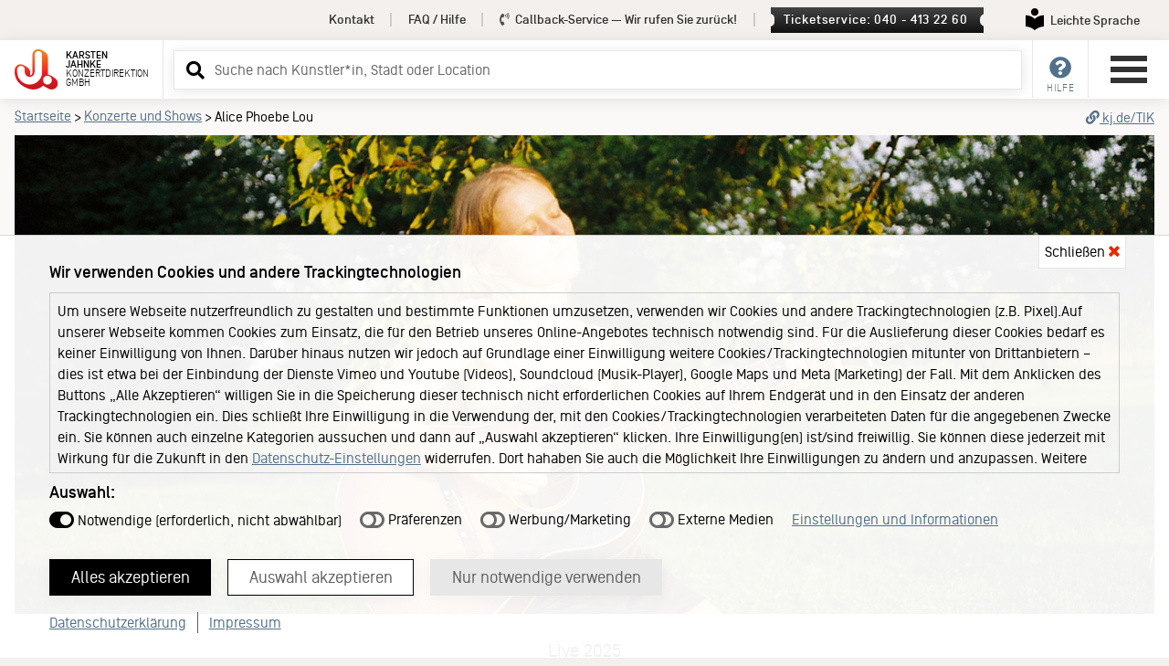

--- FILE ---
content_type: text/html
request_url: https://kj.de/artist/6135/Alice_Phoebe_Lou.html
body_size: 21298
content:
 
 
<!doctype html>
<html lang="de">
<head>
<meta charset="utf-8">
<meta name="viewport" content="width=device-width, initial-scale=1" />
        <meta name="description" content="Erleben Sie Alice Phoebe Lou live – Tourtermine, Tickets & Konzertinfos bei der Karsten Jahnke Konzertdirektion.">
    <meta name="author" content="Karsten Jahnke Konzertdirektion GmbH">
<meta name="format-detection" content="telephone=no" />

<meta property="og:url" content="https://kj.de/artist/6135/alice-phoebe-lou.html" />
<meta property="og:title" content="Alice Phoebe Lou — Karsten Jahnke Konzertdirektion GmbH" />
<meta property="og:description" content="Erleben Sie Alice Phoebe Lou live – Tourtermine, Tickets & Konzertinfos bei der Karsten Jahnke Konzertdirektion." /> 
<meta property="og:type" content="website" />
<meta property="og:site_name" content="Alice Phoebe Lou — Karsten Jahnke Konzertdirektion GmbH" />
<meta property="og:locale" content="de_DE" />  
 
<meta property="og:image" content="https://tickets.kj.de/uploads/kjshop/media_link/k_image/6145/h581_Alice_KJ_Grafik2-1384.jpg" />
  
     

	    
    <title>Alice Phoebe Lou – Karsten Jahnke Konzertdirektion GmbH</title>
     
   

<link href="/lib/css2026001/kj.min.css" rel="stylesheet" type="text/css" />
<link href="/lib/css2026001/kaja.css" rel="stylesheet" type="text/css">  


<link rel="preload" href="/lib/css2026001/swiper-bundle.min.css" as="style" onload="this.onload=null;this.rel='stylesheet'">
<noscript><link href="/lib/css2026001/swiper-bundle.min.css" rel="stylesheet" type="text/css" /></noscript>

<link href="/lib/css2026001/forms.min.css" rel="stylesheet" type="text/css" />

<link href="/lib/css2026001/footer.min.css" rel="stylesheet" type="text/css" />

<link href="/lib/css2026001/responsive.min.css" rel="stylesheet" type="text/css" />

<link href="/lib/css2026001/fontawesome-all.min.css" rel="stylesheet" type="text/css" />  

<link rel="preload" href="/lib/css2026001/featherlight.min.css" as="style" onload="this.onload=null;this.rel='stylesheet'">
<noscript><link href="/lib/css2026001/featherlight.min.css" type="text/css" rel="stylesheet" /></noscript>
<link rel="preload" href="/lib/css2026001/featherlight.gallery.min.css" as="style" onload="this.onload=null;this.rel='stylesheet'">
<noscript><link href="/lib/css2026001/featherlight.gallery.min.css" type="text/css" rel="stylesheet" /></noscript>
<link href="/lib/css2026001/runDienste.css" rel="stylesheet" type="text/css" />  


<link rel="canonical" href="https://kj.de/artist/6135/alice-phoebe-lou.html">
<link rel="alternate" type="application/atom+xml" title="KJ Konzerte/Shows" href="https://kj.de/rss.xml" />
<link rel="icon" type="image/png" href="/favicon.png" />
<link rel="shortcut icon" href="/favicon.ico" type="image/x-icon" />

<link rel="dns-prefetch" href="https://tickets.kj.de">
<link rel="preconnect" href="https://tickets.kj.de" crossorigin>


<script>
var cache_version = 2026001;
var artistID = 6135;</script>

    </head>
<!-- artists -->
<body>
<div id="kj">
<a href="#header-service" class="skip-link desktop-link">Service Navigation</a>
<a href="#service" class="skip-link mobile-link">Service Navigation</a>
<a href="#main-menu" class="skip-link">Hauptmenü</a>
<a href="#inputSearch" class="skip-link">Suche</a>
<a href="#inhalt" class="skip-link">Inhalt</a>

<div id="overlay-loading-animation"><div class="inner"><div class="inner2"><svg xmlns="http://www.w3.org/2000/svg" xmlns:xlink="http://www.w3.org/1999/xlink" width="100" height="93" viewBox="0 0 200 185">
        <defs>
          <path id="KJ-ALogo-A" d="M81.246 26.344v80.035c0 6.33-4.05 11.846-9.829 13.697a14.38 14.38 0 0 1-.361-3.189v-11.059c0-8.586-4.243-16.668-11.287-21.583-3.674-2.68-12.783-8.74-20.954-12.421a25.978 25.978 0 0 0-11.921-2.876c-10.832 0-20.466 6.562-24.54 16.736C-.961 93.953.149 108.251.288 109.857c1.209 14.168 6.496 27.863 14.88 38.566 7.2 9.182 17.682 17.406 31.117 24.451 6.985 3.65 21.504 11.266 38.752 11.266 19.674 0 36.135-9.135 45.494-18.113.482.406.969.797 1.444 1.145 6.876 4.998 19.538 11.879 26.272 14.678a27.98 27.98 0 0 0 10.821 2.168c10.005 0 18.992-5.111 24.043-13.676l.257-.439c6.691-11.857 3.697-27.098-7.09-35.646-5.72-4.527-17.873-12.273-25.576-15.854-1.65-.766-4.855-2.023-8.965-2.457 0-10.117-.005-62.038-.016-79.087 0-7.914-3.614-15.442-9.752-20.427l.017-.023-1.229-.91c-3.149-2.312-13.138-9.115-21.477-12.742C114.969.88 111.244 0 107.596 0c-14.527 0-26.35 11.822-26.35 26.344"></path>
        </defs>
        <clipPath id="KJ-ALogo-C">
          <use overflow="visible" xlink:href="#KJ-ALogo-A"></use>
        </clipPath>
        <linearGradient id="KJ-Agradient" x1="-187.024" x2="-181.545" y1="505.596" y2="505.596" gradientTransform="rotate(90 5403.147 11688.769) scale(33.6086)" gradientUnits="userSpaceOnUse">
           <stop offset="0%" stop-color="#f48120">
                <animate attributeName="stop-color" values="#f48120; #c3161c;#f48120;" dur="2s" repeatCount="indefinite"></animate>
            </stop>
            <stop offset="100%" stop-color="#c3161c">
                <animate attributeName="stop-color" values="#c3161c; #f48120; #c3161c;" dur="2s" repeatCount="indefinite"></animate>
            </stop>
        </linearGradient>
        <path fill="url(#KJ-Agradient)" d="M-.96 0h201.021v184.141H-.96z" clip-path="url(#KJ-ALogo-C)"></path>
        <defs>
          <path id="KJ-ALogo-D" d="M2.845 0H200v180.598H2.845z"></path>
        </defs>
        <clipPath id="KJ-ALogo-E">
          <use overflow="visible" xlink:href="#KJ-ALogo-D"></use>
        </clipPath>
        <path fill="#FFF" d="M109.195 144.248c-10.286 10.646-24.623 17.275-40.476 17.275-16.26 0-31.074-7.4-40.478-17.275-10.188-10.695-14.069-21.58-15.977-33.387-.944-5.846-1.306-17.725.816-23.471 2.999-8.129 10.459-11.251 16.089-11.251 9.454 0 17.121 7.667 17.121 17.126l-.011 10.848a22.627 22.627 0 0 0 6.681 16.088c4.056 4.037 9.619 6.52 15.758 6.52 6.138.01 11.706-2.482 15.757-6.514a22.633 22.633 0 0 0 6.707-16.094V25.588c0-9.446 7.651-17.111 17.11-17.111 9.44 0 17.105 7.665 17.105 17.111v78.525a57.686 57.686 0 0 1-16.202 40.135m40.536 17.213c-11.03 0-19.999-8.975-19.999-19.996 0-11.029 8.969-20.002 19.999-20.002 11.028 0 19.997 8.973 19.997 20.002.001 11.021-8.968 19.996-19.997 19.996" clip-path="url(#KJ-ALogo-E)"></path>
        </svg><span><i class="fas fa-spinner fa-pulse" aria-hidden="true"></i></span></div></div></div>
        
        
          
<div id="surround"> 
<!-- menu and content -->
  <div id="menu-content"> 
    <!-- header -->
    <div id="header" role="banner">
    
      <div id="header-service">
        <div class="container-header"> 
        <nav>           
          <ul>               
            <li><a href="/kontakt.html">Kontakt</a></li><!-- X --><li><a href="/faq.html">FAQ / Hilfe</a></li><!-- X --><li><a id="callback-top" href="#" data-modal="callback"><i class="fas fa-phone-volume" aria-hidden="true"></i> Callback-Service<span> &mdash; Wir rufen Sie zurück!</span></a></li><!-- X --><li><a href="#" onclick='set_focus("ticket-servicemodal");' class="ticketservice" data-modal="ticketservice">Ticketservice: 040 - 413 22 60</a></li><!-- X -->            <li><a href="/leichte-sprache.html" class="leichte-sprache" aria-labelledby="leichteSpracheLinkText"><span aria-hidden="true"><svg version="1.1" width="20px" height="24px" viewBox="0 0 233.63 283.46" xmlns="http://www.w3.org/2000/svg">
<path fill="#000" d="M116.81,97.14c26.83,0,48.57-21.75,48.57-48.57S143.64,0,116.81,0s-48.57,21.75-48.57,48.57,21.75,48.57,48.57,48.57"/>
<path fill="#000" d="M231.74,91.31c-10.75-.28-65.42.69-113.04,45.67-.53.5-1.2.75-1.88.75s-1.35-.25-1.88-.75C67.31,92,12.64,91.03,1.89,91.31c-1.06.03-1.89.9-1.89,1.95v141.84c0,1.07.85,1.93,1.92,1.95,10.86.2,65.77,3.36,113.04,45.7.53.47,1.19.71,1.86.71s1.33-.24,1.86-.71c47.27-42.33,102.18-45.49,113.04-45.7,1.07-.02,1.92-.89,1.92-1.95V93.26c0-1.06-.83-1.93-1.89-1.95"/>
</svg></span><span id="leichteSpracheLinkText">Leichte Sprache</span></a></li>  
         </ul>
         </nav>
        </div>
      </div>
      <div id="header-inner-neu">
        <div class="column left">
          <div class="logo-neu"><a href="/index.html"><svg xmlns="http://www.w3.org/2000/svg" xmlns:xlink="http://www.w3.org/1999/xlink" width="200" height="185" viewBox="0 0 200 185">
  <defs>
    <path id="a" d="M81.246 26.344v80.035c0 6.33-4.05 11.846-9.829 13.697a14.38 14.38 0 0 1-.361-3.189v-11.059c0-8.586-4.243-16.668-11.287-21.583-3.674-2.68-12.783-8.74-20.954-12.421a25.978 25.978 0 0 0-11.921-2.876c-10.832 0-20.466 6.562-24.54 16.736C-.961 93.953.149 108.251.288 109.857c1.209 14.168 6.496 27.863 14.88 38.566 7.2 9.182 17.682 17.406 31.117 24.451 6.985 3.65 21.504 11.266 38.752 11.266 19.674 0 36.135-9.135 45.494-18.113.482.406.969.797 1.444 1.145 6.876 4.998 19.538 11.879 26.272 14.678a27.98 27.98 0 0 0 10.821 2.168c10.005 0 18.992-5.111 24.043-13.676l.257-.439c6.691-11.857 3.697-27.098-7.09-35.646-5.72-4.527-17.873-12.273-25.576-15.854-1.65-.766-4.855-2.023-8.965-2.457 0-10.117-.005-62.038-.016-79.087 0-7.914-3.614-15.442-9.752-20.427l.017-.023-1.229-.91c-3.149-2.312-13.138-9.115-21.477-12.742C114.969.88 111.244 0 107.596 0c-14.527 0-26.35 11.822-26.35 26.344"></path>
  </defs>
  <clipPath id="c">
    <use overflow="visible" xlink:href="#a"></use>
  </clipPath>
  <linearGradient id="b" x1="-187.024" x2="-181.545" y1="505.596" y2="505.596" gradientTransform="rotate(90 5403.147 11688.769) scale(33.6086)" gradientUnits="userSpaceOnUse">
    <stop offset="0" stop-color="#f48120"></stop>
    <stop offset=".101" stop-color="#f37820"></stop>
    <stop offset=".269" stop-color="#f15e21"></stop>
    <stop offset=".481" stop-color="#ee3623"></stop>
    <stop offset=".599" stop-color="#ec1c24"></stop>
    <stop offset=".756" stop-color="#da1921"></stop>
    <stop offset="1" stop-color="#c3161c"></stop>
  </linearGradient>
  <path fill="url(#b)" d="M-.96 0h201.021v184.141H-.96z" clip-path="url(#c)"></path>
  <defs>
    <path id="d" d="M2.845 0H200v180.598H2.845z"></path>
  </defs>
  <clipPath id="e">
    <use overflow="visible" xlink:href="#d"></use>
  </clipPath>
  <path fill="#FFF" d="M109.195 144.248c-10.286 10.646-24.623 17.275-40.476 17.275-16.26 0-31.074-7.4-40.478-17.275-10.188-10.695-14.069-21.58-15.977-33.387-.944-5.846-1.306-17.725.816-23.471 2.999-8.129 10.459-11.251 16.089-11.251 9.454 0 17.121 7.667 17.121 17.126l-.011 10.848a22.627 22.627 0 0 0 6.681 16.088c4.056 4.037 9.619 6.52 15.758 6.52 6.138.01 11.706-2.482 15.757-6.514a22.633 22.633 0 0 0 6.707-16.094V25.588c0-9.446 7.651-17.111 17.11-17.111 9.44 0 17.105 7.665 17.105 17.111v78.525a57.686 57.686 0 0 1-16.202 40.135m40.536 17.213c-11.03 0-19.999-8.975-19.999-19.996 0-11.029 8.969-20.002 19.999-20.002 11.028 0 19.997 8.973 19.997 20.002.001 11.021-8.968 19.996-19.997 19.996" clip-path="url(#e)"></path>
</svg>    <h1><span class="company"><span class="company-name">Karsten&nbsp;</span><span class="company-name">Jahnke&nbsp;</span></span><span class="company2"><span class="company-name2">Konzertdirektion&nbsp;</span><span class="company-name2">GmbH</span></span></h1>
            </a> </div>
        </div>
        
        <div class="column center"><div id="menu-search">
<!-- suche -->
<form method="GET" id="search-form" action="/search.html"> 
  <div class="ui-widget ui-helper-clearfix">
    <label for="inputSearch" class="sr-only">Suchbegriff eingeben</label>
    <input type="text" class="inputSearch labelToggle" id="inputSearch" name="q" placeholder="Suche ..." autocomplete="off">  
  </div>
	<a tabindex="-1" aria-hidden="true" role="button" onclick="event.preventDefault();document.getElementById('search-form').submit();" id="btnSearch" class="btnSearch" href="/search.html" title="Suchen" target="_self"><i class="fas fa-search" aria-hidden="true"></i></a>
</form>     
</div></div>  
        <div class="column right"> 
          <ul id="shop-menu">
            <li><a id="service" class="main-nav" href="#" title="Service"><i class="fas fa-question-circle" aria-hidden="true"></i><em>Hilfe</em></a>
              <div class="dropdown kunden-service">
                <div class="inner">
                  <h2>Service</h2>
                  <nav>
                  <ul>
                    <li><a href="/kontakt.html">Kontakt</a></li>
                    <li><a href="/faq.html">FAQ / Hilfe</a></li>
                    <li><a href="#" data-modal="callback">Callback-Service</a></li>                    <li><a href="#" onclick='set_focus("ticket-servicemodal");' data-modal="ticketservice">Ticketservice</a></li>                    
                  </ul>
                  </nav>
                </div>
              </div>
            </li>
            
            <!-- X -->                        <!-- X -->
                      </ul>
        
      <button id="main-menu" class="burger-neu buttonreset" type="button" aria-expanded="false" aria-label="Hauptmenü öffnen" aria-controls="navigation">
        <div class="menu-burger"><span></span><span></span><span></span><span></span></div>
      </button>
      
      
        </div>
      </div>
    </div>
    
    
      <div id="navigation">
  <div id="navigation-header">
    <div class="inner">
      <div class="logo-neu"><svg xmlns="http://www.w3.org/2000/svg" xmlns:xlink="http://www.w3.org/1999/xlink" width="200" height="185" viewBox="0 0 200 185">
        <defs>
          <path id="KJ-Logo-A" d="M81.246 26.344v80.035c0 6.33-4.05 11.846-9.829 13.697a14.38 14.38 0 0 1-.361-3.189v-11.059c0-8.586-4.243-16.668-11.287-21.583-3.674-2.68-12.783-8.74-20.954-12.421a25.978 25.978 0 0 0-11.921-2.876c-10.832 0-20.466 6.562-24.54 16.736C-.961 93.953.149 108.251.288 109.857c1.209 14.168 6.496 27.863 14.88 38.566 7.2 9.182 17.682 17.406 31.117 24.451 6.985 3.65 21.504 11.266 38.752 11.266 19.674 0 36.135-9.135 45.494-18.113.482.406.969.797 1.444 1.145 6.876 4.998 19.538 11.879 26.272 14.678a27.98 27.98 0 0 0 10.821 2.168c10.005 0 18.992-5.111 24.043-13.676l.257-.439c6.691-11.857 3.697-27.098-7.09-35.646-5.72-4.527-17.873-12.273-25.576-15.854-1.65-.766-4.855-2.023-8.965-2.457 0-10.117-.005-62.038-.016-79.087 0-7.914-3.614-15.442-9.752-20.427l.017-.023-1.229-.91c-3.149-2.312-13.138-9.115-21.477-12.742C114.969.88 111.244 0 107.596 0c-14.527 0-26.35 11.822-26.35 26.344"></path>
        </defs>
        <clipPath id="KJ-Logo-C">
          <use overflow="visible" xlink:href="#KJ-Logo-A"></use>
        </clipPath>
        <linearGradient id="KJ-gradient" x1="-187.024" x2="-181.545" y1="505.596" y2="505.596" gradientTransform="rotate(90 5403.147 11688.769) scale(33.6086)" gradientUnits="userSpaceOnUse">
          <stop offset="0" stop-color="#f48120"></stop>
          <stop offset=".101" stop-color="#f37820"></stop>
          <stop offset=".269" stop-color="#f15e21"></stop>
          <stop offset=".481" stop-color="#ee3623"></stop>
          <stop offset=".599" stop-color="#ec1c24"></stop>
          <stop offset=".756" stop-color="#da1921"></stop>
          <stop offset="1" stop-color="#c3161c"></stop>
        </linearGradient>
        <path fill="url(#KJ-gradient)" d="M-.96 0h201.021v184.141H-.96z" clip-path="url(#KJ-Logo-C)"></path>
        <defs>
          <path id="KJ-Logo-D" d="M2.845 0H200v180.598H2.845z"></path>
        </defs>
        <clipPath id="KJ-Logo-E">
          <use overflow="visible" xlink:href="#KJ-Logo-D"></use>
        </clipPath>
        <path fill="#FFF" d="M109.195 144.248c-10.286 10.646-24.623 17.275-40.476 17.275-16.26 0-31.074-7.4-40.478-17.275-10.188-10.695-14.069-21.58-15.977-33.387-.944-5.846-1.306-17.725.816-23.471 2.999-8.129 10.459-11.251 16.089-11.251 9.454 0 17.121 7.667 17.121 17.126l-.011 10.848a22.627 22.627 0 0 0 6.681 16.088c4.056 4.037 9.619 6.52 15.758 6.52 6.138.01 11.706-2.482 15.757-6.514a22.633 22.633 0 0 0 6.707-16.094V25.588c0-9.446 7.651-17.111 17.11-17.111 9.44 0 17.105 7.665 17.105 17.111v78.525a57.686 57.686 0 0 1-16.202 40.135m40.536 17.213c-11.03 0-19.999-8.975-19.999-19.996 0-11.029 8.969-20.002 19.999-20.002 11.028 0 19.997 8.973 19.997 20.002.001 11.021-8.968 19.996-19.997 19.996" clip-path="url(#KJ-Logo-E)"></path>
        </svg>
        <h1><span class="company"><span class="company-name">Karsten Jahnke </span></span><span class="company2"><span  class="company-name2">Konzertdirektion GmbH</span></span></h1>
        </div>      
      <button id="menu-close" class="burger-neu buttonreset" onClick="document.getElementById('main-menu').focus();return false;" type="button" aria-expanded="false" aria-label="Hauptmenü öffnen" aria-controls="navigation">
        <div class="menu-burger"><span></span><span></span><span></span><span></span></div>
      </button>
      <div class="cl"></div>
    </div>
  </div>
  <nav aria-label="Hauptnavigation">
    <ul id="main-navigation"> 
      <li ><a href="/index.html">Startseite</a>      <li><a href="/konzerte.html">Konzerte und Shows</a></li>
            <li>
      <a href="https://tickets.kj.de/" target="_blank" rel="noopener">KJ Ticketshop <i class="fas fa-external-link-alt" aria-hidden="true"></i><br /><span>Unser neuer Ticketshop</span></a>
      </li> 
      <li><a href="/news.html">News</a></li>
      <li><a href="/booking.html">Booking</a></li>
      <li><a href="/venues.html">Locations</a></li>
      <li class="has-sub"><a href="#" class="open-sub">About KJ <i class="fas fa-caret-down" aria-hidden="true"></i></a>
        <ul>
          <li><a href="/portrait.html" title="Über uns">Portrait</a></li>
          <li><a href="/KJ60.html" title="KJ60 - ein Interview mit Karsten Jahnke und Ben Mitha">KJ60</a></li>
          <li><a href="/team.html" title="Das Team hinter Karsten Jahnke">Team</a></li>
          <li><a href="/keychange.html">Keychange</a></li>
          <li><a href="/jobs.html" title="Jobs bei Karsten Jahnke Konzertdirektion GmbH">Jobs</a></li>
        </ul>
      </li>
      <li class="has-sub"><a href="#" class="open-sub">Medien und Branche <i class="fas fa-caret-down" aria-hidden="true"></i></a>
        <ul>
          <li><a href="/booking.html" title="Karsten Jahnke Booking">Booking</a></li>
          <li><a href="/presse.html">Presse</a></li>
                 </ul>
      </li>
    </ul>
	<ul class="service-navigation">
      <li><a href="/kontakt.html">Kontakt</a></li>
      <li><a href="/faq.html">FAQ / Hilfe</a></li> 
      <li><a href="/ticketshop-hamburg.html">Ticketshop Hamburg</a></li>
      <li><a href="/gutscheine.html">Gutscheine</a></li>
    </ul>
    
	<ul id="leichte-sprache-naviagtion">
	<li><a href="/leichte-sprache.html" class="leichte-sprache" aria-labelledby="leichteSpracheLinkText2"><span aria-hidden="true"><svg version="1.1" width="20px" height="24px" viewBox="0 0 233.63 283.46" xmlns="http://www.w3.org/2000/svg">
<path fill="#000" d="M116.81,97.14c26.83,0,48.57-21.75,48.57-48.57S143.64,0,116.81,0s-48.57,21.75-48.57,48.57,21.75,48.57,48.57,48.57"/>
<path fill="#000" d="M231.74,91.31c-10.75-.28-65.42.69-113.04,45.67-.53.5-1.2.75-1.88.75s-1.35-.25-1.88-.75C67.31,92,12.64,91.03,1.89,91.31c-1.06.03-1.89.9-1.89,1.95v141.84c0,1.07.85,1.93,1.92,1.95,10.86.2,65.77,3.36,113.04,45.7.53.47,1.19.71,1.86.71s1.33-.24,1.86-.71c47.27-42.33,102.18-45.49,113.04-45.7,1.07-.02,1.92-.89,1.92-1.95V93.26c0-1.06-.83-1.93-1.89-1.95"/>
</svg></span><span id="leichteSpracheLinkText2">Leichte Sprache</span></a></li>  
</ul>
<ul class="service-navigation sub">
      <li><a href="/datenschutzerklaerung.html">Datenschutzerklärung</a></li>
      <li><a href="/agb.html">Allgemeine Geschäftsbedingungen</a></li> 
      <li><a href="/impressum.html">Impressum</a></li>
    </ul>
	
    <div id="social-navigation"> <span>Folge Karsten Jahnke</span>
      <ul>
        <li><a href="https://www.instagram.com/karstenjahnke/" class="social-link instagram" target="_blank"><i class="fab fa-instagram" aria-hidden="true"></i> Instagram</a></li>
        <li><a href="http://www.facebook.com/karstenjahnke" class="social-link facebook" target="_blank"><i class="fab fa-facebook-square" aria-hidden="true"></i> Facebook</a></li>
              </ul>
    </div>
  </nav>
</div>  
    
    
    
    <main><div id="main"> 
   
 
<!-- 6135 -->
 
<!-- cache test0 -->
<!-- idtest 6135 -->
<!-- hidden 0 -->
<nav aria-labelledby="breadcrumb-header" class="breadcrumb artist-page">
        <div class="container">
          <div class="inner"><em id="breadcrumb-header">Sie befinden sich hier:</em> <a href="/index.html">Startseite</a>  <span>&gt;</span> <a href="/konzerte.html">Konzerte und Shows</a> <span>&gt;</span> Alice Phoebe Lou <a title="Shortlink zu dieser Artist-Seite kopieren" href="#" onclick="shortUrl();" id="shortlink"><i class="fas fa-link" aria-hidden="true"></i><i class="fas fa-check-circle" aria-hidden="true"></i> kj.de/TIK</a></div> 
        <label id="myshortUrlLabel" for="myshortUrl">Short-Link</label><input type="text" value="https://kj.de/TIK" id="myshortUrl" tabindex="-1" aria-hidden="true" readonly>
        </div>
</nav>
 <!-- Schema.org -->
<script type="application/ld+json">
[
{
  "@context" : "http://schema.org",
  "@type" : "MusicEvent",
  "name" : "Alice Phoebe Lou",
  "startDate" : "2026-01-29T19:00"
,
  "url" : "https://kj.de/artist/6135/alice-phoebe-lou.html",
  "location" : { 
     "@type" : "Place",
     "name" : "Konzerthaus Dortmund",
     "address" : {
      "streetAddress": "Brückstraße 21 ",
      "postalCode": "44135",
      "addressLocality" : "Dortmund"

     }
  },
  "offers" : {
     "@type" : "Offer",
     "url" : "https://www.konzerthaus-dortmund.de/de/programm/29-01-2026-alice-phoebe-lou"
  }},{
  "@context" : "http://schema.org",
  "@type" : "MusicEvent",
  "name" : "Alice Phoebe Lou",
  "startDate" : "2026-01-31T20:00"
,
  "url" : "https://kj.de/artist/6135/alice-phoebe-lou.html",
  "location" : { 
     "@type" : "Place",
     "name" : "Theater Gütersloh",
     "address" : {
      "streetAddress": "Hans-Werner-Henze-Platz 1 ",
      "postalCode": "33330",
      "addressLocality" : "Gütersloh"

     }
  },
  "offers" : {
     "@type" : "Offer",
     "url" : "https://theater-gt.eventim-inhouse.de/theater.webshop/webticket/seatmap?eventId=3153"
  }}]
</script>       
      <div class="container" id="inhalt">
        <article> 
        <div id="artist-fixed" tabindex="-1"><div class="inner"><div class="container"> 
        <div id="artist-fixed-name" aria-label="Alice Phoebe Lou"><span id="full-name">Alice Phoebe Lou</span><span id="turncate1-name">Alice Phoebe Lou</span><span id="turncate2-name">Alice Phoebe Lou</span></div><!-- x --><ul><li><a href="#termine" tabindex="-1" aria-label="Termine"><i class="fas fa-calendar-alt" aria-hidden="true"></i><em> Termine</em></a></li><li><a href="#information" tabindex="-1" aria-label="Information"><i class="fas fa-info-circle" aria-hidden="true"></i><em> Info<span>rmation</span></em></a></li><li id="artist-fixed-medienpartner-link"><a href="#medienpartner" tabindex="-1">Präsentiert von</a></li><li id="artist-fixed-pressemat-link"><a href="#pressematerial" tabindex="-1">Pressematerial</a></li></ul>
        </div></div></div>       
          <!-- 6135 -->
          <!-- Bilder und Videos -->
          <!-- TT Bilder? -->

<!-- XXX  xxx -->

 
 
<!-- bilder 1 -->
<!-- totalmedia 1 -->

 
<div id="gallery-surround">
<div id="gallery">

                          <div id="youtube-first" class="dienste-hinweis">
                              <h2>Die Sicherheit Ihrer Daten ist uns wichtig!</h2>
                              <p>Daher verhindern wir das automatische Laden von Scripten externer Dienste. Zur Darstellung des Videos ist es jedoch notwendig, den von Youtube bereitgestellten Code zu laden. <strong>Wir haben Youtube so eingebunden, dass keine Cookies gespeichert werden.</strong> Durch das Klicken auf <strong>"Youtube Video laden"</strong> stimmen Sie der Verwendung von Youtube zu.</p>
                              <p>Nähere Informationen über die Datenverarbeitung durch Youtube können Sie der <a href="https://policies.google.com/privacy" target="_blank" rel="noopener">Datenschutzerklärung von Google</a> entnehmen.</p>
                              <div class="ok-btn-container"><a href="#" id="link-run-youtube-first" class="ok-btn" onclick="return false;">Youtube Video laden</a></div>
                          </div>
                          <div id="soundcloud-first" class="dienste-hinweis">
                              <h2>Die Sicherheit Ihrer Daten ist uns wichtig!</h2>
                              <p>Daher verhindern wir das automatische Laden von Scripten externer Dienste. Zur Darstellung der Soundcloud-Oberfläche ist es jedoch notwendig, den von Soundcloud bereitgestellten Code zu laden. Durch das Klicken auf <strong>"Soundcloud laden"</strong> stimmen Sie der Verwendung von Soundcloud zu.</p>
                              <p>Nähere Informationen über die Datenverarbeitung durch Soundcloud können Sie der <a href="https://soundcloud.com/pages/privacy" target="_blank" rel="noopener">Datenschutzerklärung von Soundcloud</a> entnehmen.</p>
                              <div class="ok-btn-container"><a href="#" id="link-run-soundcloud-first" class="ok-btn" onclick="return false;">Soundcloud laden</a></div>
                          </div>
                          <div id="vimeo-first" class="dienste-hinweis">
                              <h2>Die Sicherheit Ihrer Daten ist uns wichtig!</h2>
                              <p>Daher verhindern wir das automatische Laden von Scripten externer Dienste. Zur Darstellung des Videos ist es jedoch notwendig, den von Vimeo bereitgestellten Code zu laden. Durch das Klicken auf <strong>"Vimeo Video laden"</strong> stimmen Sie der Verwendung von Vimeo zu.</p>
                              <p>Nähere Informationen über die Datenverarbeitung durch Vimeo können Sie der <a href="https://vimeo.com/privacy" target="_blank" rel="noopener">Datenschutzerklärung von Vimeo</a> entnehmen.</p>
                              <div class="ok-btn-container"><a href="#" id="link-run-soundcloud-first" class="ok-btn" onclick="return false;">Vimeo Video laden</a></div>
                          </div>




            
                  
                                                                                   
                                                
                                                 
                        <!-- TT Image -->
                        <img width="1384" height="581" alt="Eine Person sitzt auf einer Wiese und spielt Akustikgitarre. Die Sonne scheint, und im Hintergrund sind Bäume zu sehen." 
                    sizes="100vw" 
                    srcset="https://tickets.kj.de/uploads/kjshop/media_link/k_image/6145/h134_Alice_KJ_Grafik2-1384.jpg 320w,
                        https://tickets.kj.de/uploads/kjshop/media_link/k_image/6145/h176_Alice_KJ_Grafik2-1384.jpg 420w, 
                        https://tickets.kj.de/uploads/kjshop/media_link/k_image/6145/h322_Alice_KJ_Grafik2-1384.jpg 768w,
                        https://tickets.kj.de/uploads/kjshop/media_link/k_image/6145/h430_Alice_KJ_Grafik2-1384.jpg 1024w,
                        https://tickets.kj.de/uploads/kjshop/media_link/k_image/6145/h571_Alice_KJ_Grafik2-1384.jpg 1280w,
                        https://tickets.kj.de/uploads/kjshop/media_link/k_image/6145/h581_Alice_KJ_Grafik2-1384.jpg 1384w"
                    src="https://tickets.kj.de/uploads/kjshop/media_link/k_image/6145/h134_Alice_KJ_Grafik2-1384.jpg"
                    
                    loading="lazy" style="width: 100%; height: auto;" />
                        
                        
                        
                        
                        									
                                       
        
          
</div> 
</div>
 
	          <!-- Bilder und Videos Ende --> 
          
          
          <header id="artist-header"><div class="inner">
                                                <div id="artist-header-motto">
                                    <div class="supertitel"><span>Live 2025</span></div>                  <div class="alternativetitel"><h1>Alice Phoebe Lou</h1></div>                                                  </div>    
                        
                   
           </div>
          </header>
                    <!-- <div id="artist-tickets"><a href="/tickets.html?artist=6135" class="ticket"><i class="fas fa-ticket-alt" aria-hidden="true"></i><span>Tickets</span></a></div> -->
                    
   

 
 
 
<!-- Konzertdaten -->
<section id="termine">
 
   
  <h2 class="termine">Termine</h2>
  <div id="termine-current">
    <ul class="termine"> 
        
      <li>    
      <!-- DAY -->
      <div class="day has_fbevent" id="konz-37610">
                <div class="date-big"><span class="day-day day-mobile">29.</span><span class="day-month">Jan</span><span class="day-day">29</span></div>
                <div class="date-infos">
          <time datetime="2026-01-29"><span class="td ort"><em>Ort: </em>Dortmund</span><span class="td loc"><em>Location: </em><a href="/venue.html?id=14853">Konzerthaus Dortmund</a></span><span class="td zeitpunkt"><em>Termin: </em><strong>Donnerstag,  29.01.26</strong> &ndash; 19:00<!-- yyy --></span><span class="td information empty"><em>Information: </em> 
          <mark class="extra-info"> 
                                    			             
			             
            </mark>
            </span><span class="td">  
            <!-- xxx 87663, https://tickets.kj.de/produkte/87663-tickets-alice-phoebe-lou-konzerthaus-dortmund-dortmund-am-29-01-2026, 37610  --><!-- no check -->        
                                                                                  
                        <!-- ticketlink : https://www.konzerthaus-dortmund.de/de/programm/29-01-2026-alice-phoebe-lou -->
                      	                                                                <a class="ticket opacity" href="#" onclick="$(this).hide();$('#vvk_37610').slideToggle();return false"><i class="fas fa-external-link-square-alt" aria-hidden="true"></i><span>Tickets</span></a>                                     <mark id="vvk_37610" class="extern-vvk">                                
                                     Tickets gibt es bei <a href="https://tickets.kj.de/produkte/87663-tickets-alice-phoebe-lou-konzerthaus-dortmund-dortmund-am-29-01-2026" rel="noopener" target="_blank">www.konzerthaus-dortmund.de</a>                                 
                                    </mark>
                                                                                
                        
                             
                             
                                            
                      
                                            
                       
                       
                      
                      
                                           
                      <a class="fb-event-button selflink" href="https://www.facebook.com/events/891338449249824/" target="_blank" rel="noopener noreferrer" title="Zeige deine Teilnahme an diesen Event auf Facebook">Facebook Event</a>                                   
                                            
              
            
            
            </span></time> 
        </div>
      </div>
      <!-- DAY Ende--> 
      </li>      
        
      <li>    
      <!-- DAY -->
      <div class="day" id="konz-37912">
                <div class="date-big"><span class="day-day day-mobile">31.</span><span class="day-month">Jan</span><span class="day-day">31</span></div>
                <div class="date-infos">
          <time datetime="2026-01-31"><span class="td ort"><em>Ort: </em>Gütersloh</span><span class="td loc"><em>Location: </em><a href="/venue.html?id=16128">Theater Gütersloh</a></span><span class="td zeitpunkt"><em>Termin: </em><strong>Samstag,  31.01.26</strong> &ndash; 20:00<!-- yyy --></span><span class="td information empty"><em>Information: </em> 
          <mark class="extra-info"> 
                                    			             
			             
            </mark>
            </span><span class="td">  
            <!-- xxx 90683, https://tickets.kj.de/produkte/90683-tickets-alice-phoebe-lou-theater-guetersloh-guetersloh-am-31-01-2026, 37912  --><!-- no check -->        
                                                                                  
                        <!-- ticketlink : https://theater-gt.eventim-inhouse.de/theater.webshop/webticket/seatmap?eventId=3153 -->
                      	                                                                <a class="ticket opacity" href="#" onclick="$(this).hide();$('#vvk_37912').slideToggle();return false"><i class="fas fa-external-link-square-alt" aria-hidden="true"></i><span>Tickets</span></a>                                     <mark id="vvk_37912" class="extern-vvk">                                
                                     Tickets gibt es bei <a href="https://tickets.kj.de/produkte/90683-tickets-alice-phoebe-lou-theater-guetersloh-guetersloh-am-31-01-2026" rel="noopener" target="_blank">theater-gt.eventim-inhouse.de</a>                                 
                                    </mark>
                                                                                
                        
                             
                             
                                            
                      
                                            
                       
                       
                      
                      
                                            
              
            
            
            </span></time> 
        </div>
      </div>
      <!-- DAY Ende--> 
      </li>      
             
    </ul>
  </div>
   
    <h2 class="termine small">Vergangene Termine</h3>
  <div id="termine-past">
    <ul class="termine"> 
                        <li>
            
      <!-- DAY -->
      <div class="day" id="konz-26567">
        <div class="date-big"><span class="day-day day-mobile">15.</span><span class="day-month">Okt 2025</span><span class="day-day">15</span></div>
        <div class="date-infos">
          <time datetime="2025-10-15"><span class="td ort"><em>Ort: </em>Berlin</span><span class="td loc"><em>Location: </em>RBB Sendesaal</span><span class="td zeitpunkt"><em>Termin: </em>Mittwoch, 15.10.25</span><span class="td information"><em>Information: </em>            <mark class="extra-info">
            <!-- Extra -->  
            <p class="verlegt">verlegt von 15.05.25 –20:00</p> 
            			            
             			<span class="k2">support: Padi</span>            <!-- Extra ENDE-->   
           </mark> 
            </span><span class="td past-no-show"><div class="tickets-past">&nbsp;</div></span></time>
             
        </div>
      </div>
      <!-- DAY Ende--> 
      </li>     
                         <li class="termine-past-hidden"> 
            
      <!-- DAY -->
      <div class="day" id="konz-37540">
        <div class="date-big"><span class="day-day day-mobile">20.</span><span class="day-month">Sep 2025</span><span class="day-day">20</span></div>
        <div class="date-infos">
          <time datetime="2025-09-20"><span class="td ort">Hamburg</span><span class="td loc">Reeperbahn Festival</span><span class="td zeitpunkt">Samstag, 20.09.25</span><span class="td information">            <mark class="extra-info">
            <!-- Extra -->  
             
            			            
             			<span class="k3">20:00 &ndash; 21:00 Uhr in der St. Michaelis Kirche</span>            <!-- Extra ENDE-->   
           </mark> 
            </span><span class="td past-no-show"><div class="tickets-past">&nbsp;</div></span></time>
             
        </div>
      </div>
      <!-- DAY Ende--> 
      </li>     
                         <li class="termine-past-hidden"> 
            
      <!-- DAY -->
      <div class="day" id="konz-26761">
        <div class="date-big"><span class="day-day day-mobile">16.</span><span class="day-month">Mai 2025</span><span class="day-day">16</span></div>
        <div class="date-infos">
          <time datetime="2025-05-16"><span class="td ort">Stuttgart</span><span class="td loc">Wizemann Areal</span><span class="td zeitpunkt">Freitag, 16.05.25</span><span class="td information">            <mark class="extra-info">
            <!-- Extra -->  
             
            			            
             			<span class="showzusatzhellgrau">ABOUT POP - Festival & Convention</span>           <!-- Extra ENDE-->   
           </mark> 
            </span><span class="td past-no-show"><div class="tickets-past">&nbsp;</div></span></time>
             
        </div>
      </div>
      <!-- DAY Ende--> 
      </li>     
                         <li class="termine-past-hidden"> 
            
      <!-- DAY -->
      <div class="day" id="konz-26566">
        <div class="date-big"><span class="day-day day-mobile">11.</span><span class="day-month">Mai 2025</span><span class="day-day">11</span></div>
        <div class="date-infos">
          <time datetime="2025-05-11"><span class="td ort">Leipzig</span><span class="td loc">Täubchenthal</span><span class="td zeitpunkt">Sonntag, 11.05.25</span><span class="td information">            <mark class="extra-info">
            <!-- Extra -->  
             
            			            
             			<span class="k2">support: Cordelia</span>            <!-- Extra ENDE-->   
           </mark> 
            </span><span class="td past-no-show"><div class="tickets-past">&nbsp;</div></span></time>
             
        </div>
      </div>
      <!-- DAY Ende--> 
      </li>     
                         <li class="termine-past-hidden"> 
            
      <!-- DAY -->
      <div class="day" id="konz-26565">
        <div class="date-big"><span class="day-day day-mobile">07.</span><span class="day-month">Mai 2025</span><span class="day-day">07</span></div>
        <div class="date-infos">
          <time datetime="2025-05-07"><span class="td ort">Hamburg</span><span class="td loc">Docks</span><span class="td zeitpunkt">Mittwoch, 07.05.25</span><span class="td information">            <mark class="extra-info">
            <!-- Extra -->  
             
            			            
             			<span class="k2">support: Strawberry Guy</span>            <!-- Extra ENDE-->   
           </mark> 
            </span><span class="td past-no-show"><div class="tickets-past">&nbsp;</div></span></time>
             
        </div>
      </div>
      <!-- DAY Ende--> 
      </li>     
                         <li class="termine-past-hidden"> 
            
      <!-- DAY -->
      <div class="day" id="konz-26564">
        <div class="date-big"><span class="day-day day-mobile">06.</span><span class="day-month">Mai 2025</span><span class="day-day">06</span></div>
        <div class="date-infos">
          <time datetime="2025-05-06"><span class="td ort">Frankfurt</span><span class="td loc">Zoom</span><span class="td zeitpunkt">Dienstag, 06.05.25</span><span class="td information">            <mark class="extra-info">
            <!-- Extra -->  
             
            			            
             			<span class="k2">support: Strawberry Guy</span>            <!-- Extra ENDE-->   
           </mark> 
            </span><span class="td past-no-show"><div class="tickets-past">&nbsp;</div></span></time>
             
        </div>
      </div>
      <!-- DAY Ende--> 
      </li>     
                         <li class="termine-past-hidden"> 
            
      <!-- DAY -->
      <div class="day" id="konz-26563">
        <div class="date-big"><span class="day-day day-mobile">04.</span><span class="day-month">Mai 2025</span><span class="day-day">04</span></div>
        <div class="date-infos">
          <time datetime="2025-05-04"><span class="td ort">München</span><span class="td loc">Muffathalle</span><span class="td zeitpunkt">Sonntag, 04.05.25</span><span class="td information">            <mark class="extra-info">
            <!-- Extra -->  
             
            			            
             			<span class="k2">support: Strawberry Guy</span>            <!-- Extra ENDE-->   
           </mark> 
            </span><span class="td past-no-show"><div class="tickets-past">&nbsp;</div></span></time>
             
        </div>
      </div>
      <!-- DAY Ende--> 
      </li>     
                         <li class="termine-past-hidden"> 
            
      <!-- DAY -->
      <div class="day" id="konz-26562">
        <div class="date-big"><span class="day-day day-mobile">29.</span><span class="day-month">Apr 2025</span><span class="day-day">29</span></div>
        <div class="date-infos">
          <time datetime="2025-04-29"><span class="td ort">Köln</span><span class="td loc">Live Music Hall</span><span class="td zeitpunkt">Dienstag, 29.04.25</span><span class="td information">            <mark class="extra-info">
            <!-- Extra -->  
             
            			            
             			<span class="k2">support: Cordelia</span>            <!-- Extra ENDE-->   
           </mark> 
            </span><span class="td past-no-show"><div class="tickets-past">&nbsp;</div></span></time>
             
        </div>
      </div>
      <!-- DAY Ende--> 
      </li>     
                         <li class="termine-past-hidden"> 
            
      <!-- DAY -->
      <div class="day" id="konz-26281">
        <div class="date-big"><span class="day-day day-mobile">15.</span><span class="day-month">Sep 2024</span><span class="day-day">15</span></div>
        <div class="date-infos">
          <time datetime="2024-09-15"><span class="td ort">Berlin</span><span class="td loc">Tempodrom</span><span class="td zeitpunkt">Sonntag, 15.09.24</span><span class="td information">            <mark class="extra-info">
            <!-- Extra -->  
             
            			            
             			<span class="showzusatzhellgrau">Tanz auf dem Vulkan</span>           <!-- Extra ENDE-->   
           </mark> 
            </span><span class="td past-no-show"><div class="tickets-past">&nbsp;</div></span></time>
             
        </div>
      </div>
      <!-- DAY Ende--> 
      </li>     
                         <li class="termine-past-hidden"> 
            
      <!-- DAY -->
      <div class="day" id="konz-26158">
        <div class="date-big"><span class="day-day day-mobile">16.</span><span class="day-month">Aug 2024</span><span class="day-day">16</span></div>
        <div class="date-infos">
          <time datetime="2024-08-16"><span class="td ort">Hamburg</span><span class="td loc">MS Dockville</span><span class="td zeitpunkt">Freitag, 16.08.24</span><span class="td information">            <mark class="extra-info">
            <!-- Extra -->  
             
            			            
             			           <!-- Extra ENDE-->   
           </mark> 
            </span><span class="td past-no-show"><div class="tickets-past">&nbsp;</div></span></time>
             
        </div>
      </div>
      <!-- DAY Ende--> 
      </li>     
                         <li class="termine-past-hidden"> 
            
      <!-- DAY -->
      <div class="day" id="konz-25754">
        <div class="date-big"><span class="day-day day-mobile">21.</span><span class="day-month">Jun 2024</span><span class="day-day">21</span></div>
        <div class="date-infos">
          <time datetime="2024-06-21"><span class="td ort">Duisburg</span><span class="td loc">Traumzeit Festival</span><span class="td zeitpunkt">Freitag, 21.06.24</span><span class="td information">            <mark class="extra-info">
            <!-- Extra -->  
             
            			            
             			           <!-- Extra ENDE-->   
           </mark> 
            </span><span class="td past-no-show"><div class="tickets-past">&nbsp;</div></span></time>
             
        </div>
      </div>
      <!-- DAY Ende--> 
      </li>     
                         <li class="termine-past-hidden"> 
            
      <!-- DAY -->
      <div class="day" id="konz-25747">
        <div class="date-big"><span class="day-day day-mobile">08.</span><span class="day-month">Jun 2024</span><span class="day-day">08</span></div>
        <div class="date-infos">
          <time datetime="2024-06-08"><span class="td ort">Hamburg</span><span class="td loc">Elbjazz Festival</span><span class="td zeitpunkt">Samstag, 08.06.24</span><span class="td information">            <mark class="extra-info">
            <!-- Extra -->  
             
            			            
             			 <span class="showzusatzorange">Festivaltag Samstag</span>           <!-- Extra ENDE-->   
           </mark> 
            </span><span class="td past-no-show"><div class="tickets-past">&nbsp;</div></span></time>
             
        </div>
      </div>
      <!-- DAY Ende--> 
      </li>     
                         <li class="termine-past-hidden"> 
            
      <!-- DAY -->
      <div class="day" id="konz-25275">
        <div class="date-big"><span class="day-day day-mobile">12.</span><span class="day-month">Nov 2023</span><span class="day-day">12</span></div>
        <div class="date-infos">
          <time datetime="2023-11-12"><span class="td ort">Berlin</span><span class="td loc">Lido</span><span class="td zeitpunkt">Sonntag, 12.11.23</span><span class="td information">            <mark class="extra-info">
            <!-- Extra -->  
             
            			            
             			           <!-- Extra ENDE-->   
           </mark> 
            </span><span class="td past-no-show"><div class="tickets-past">&nbsp;</div></span></time>
             
        </div>
      </div>
      <!-- DAY Ende--> 
      </li>     
                         <li class="termine-past-hidden"> 
            
      <!-- DAY -->
      <div class="day" id="konz-24459">
        <div class="date-big"><span class="day-day day-mobile">11.</span><span class="day-month">Nov 2023</span><span class="day-day">11</span></div>
        <div class="date-infos">
          <time datetime="2023-11-11"><span class="td ort">Hamburg</span><span class="td loc">Uebel & Gefährlich</span><span class="td zeitpunkt">Samstag, 11.11.23</span><span class="td information">            <mark class="extra-info">
            <!-- Extra -->  
             
            			            
             			           <!-- Extra ENDE-->   
           </mark> 
            </span><span class="td past-no-show"><div class="tickets-past">&nbsp;</div></span></time>
             
        </div>
      </div>
      <!-- DAY Ende--> 
      </li>     
                         <li class="termine-past-hidden"> 
            
      <!-- DAY -->
      <div class="day" id="konz-24458">
        <div class="date-big"><span class="day-day day-mobile">05.</span><span class="day-month">Nov 2023</span><span class="day-day">05</span></div>
        <div class="date-infos">
          <time datetime="2023-11-05"><span class="td ort">Berlin</span><span class="td loc">Columbia Theater</span><span class="td zeitpunkt">Sonntag, 05.11.23</span><span class="td information">            <mark class="extra-info">
            <!-- Extra -->  
            <p class="verlegt">verlegt von 05.11.23</p> 
            <p class="verlegt">  Metropol</p>			            
             			           <!-- Extra ENDE-->   
           </mark> 
            </span><span class="td past-no-show"><div class="tickets-past">&nbsp;</div></span></time>
             
        </div>
      </div>
      <!-- DAY Ende--> 
      </li>     
                         <li class="termine-past-hidden"> 
            
      <!-- DAY -->
      <div class="day" id="konz-24457">
        <div class="date-big"><span class="day-day day-mobile">27.</span><span class="day-month">Okt 2023</span><span class="day-day">27</span></div>
        <div class="date-infos">
          <time datetime="2023-10-27"><span class="td ort">München</span><span class="td loc">Technikum</span><span class="td zeitpunkt">Freitag, 27.10.23</span><span class="td information">            <mark class="extra-info">
            <!-- Extra -->  
             
            			            
             			           <!-- Extra ENDE-->   
           </mark> 
            </span><span class="td past-no-show"><div class="tickets-past">&nbsp;</div></span></time>
             
        </div>
      </div>
      <!-- DAY Ende--> 
      </li>     
                         <li class="termine-past-hidden"> 
            
      <!-- DAY -->
      <div class="day" id="konz-24456">
        <div class="date-big"><span class="day-day day-mobile">26.</span><span class="day-month">Okt 2023</span><span class="day-day">26</span></div>
        <div class="date-infos">
          <time datetime="2023-10-26"><span class="td ort">Frankfurt</span><span class="td loc">Zoom</span><span class="td zeitpunkt">Donnerstag, 26.10.23</span><span class="td information">            <mark class="extra-info">
            <!-- Extra -->  
             
            			            
             			           <!-- Extra ENDE-->   
           </mark> 
            </span><span class="td past-no-show"><div class="tickets-past">&nbsp;</div></span></time>
             
        </div>
      </div>
      <!-- DAY Ende--> 
      </li>     
                         <li class="termine-past-hidden"> 
            
      <!-- DAY -->
      <div class="day" id="konz-24455">
        <div class="date-big"><span class="day-day day-mobile">25.</span><span class="day-month">Okt 2023</span><span class="day-day">25</span></div>
        <div class="date-infos">
          <time datetime="2023-10-25"><span class="td ort">Köln</span><span class="td loc">Gloria </span><span class="td zeitpunkt">Mittwoch, 25.10.23</span><span class="td information">            <mark class="extra-info">
            <!-- Extra -->  
             
            			            
             			           <!-- Extra ENDE-->   
           </mark> 
            </span><span class="td past-no-show"><div class="tickets-past">&nbsp;</div></span></time>
             
        </div>
      </div>
      <!-- DAY Ende--> 
      </li>     
                         <li class="termine-past-hidden"> 
            
      <!-- DAY -->
      <div class="day" id="konz-24670">
        <div class="date-big"><span class="day-day day-mobile">26.</span><span class="day-month">Aug 2023</span><span class="day-day">26</span></div>
        <div class="date-infos">
          <time datetime="2023-08-26"><span class="td ort">Stade</span><span class="td loc">Bürgerpark Stade</span><span class="td zeitpunkt">Samstag, 26.08.23</span><span class="td information">            <mark class="extra-info">
            <!-- Extra -->  
             
            			            
             			<span class="showzusatzhellgrau">MAMF - Das Festival in Stade</span>           <!-- Extra ENDE-->   
           </mark> 
            </span><span class="td past-no-show"><div class="tickets-past">&nbsp;</div></span></time>
             
        </div>
      </div>
      <!-- DAY Ende--> 
      </li>     
                         <li class="termine-past-hidden"> 
            
      <!-- DAY -->
      <div class="day" id="konz-24789">
        <div class="date-big"><span class="day-day day-mobile">25.</span><span class="day-month">Aug 2023</span><span class="day-day">25</span></div>
        <div class="date-infos">
          <time datetime="2023-08-25"><span class="td ort">Braunschweig</span><span class="td loc">Lokpark</span><span class="td zeitpunkt">Freitag, 25.08.23</span><span class="td information">            <mark class="extra-info">
            <!-- Extra -->  
             
            			            
             			<span class="showzusatzhellgrau">Trainside Festival</span>           <!-- Extra ENDE-->   
           </mark> 
            </span><span class="td past-no-show"><div class="tickets-past">&nbsp;</div></span></time>
             
        </div>
      </div>
      <!-- DAY Ende--> 
      </li>     
                         <li class="termine-past-hidden"> 
            
      <!-- DAY -->
      <div class="day" id="konz-24696">
        <div class="date-big"><span class="day-day day-mobile">03.</span><span class="day-month">Aug 2023</span><span class="day-day">03</span></div>
        <div class="date-infos">
          <time datetime="2023-08-03"><span class="td ort">Mainz</span><span class="td loc">KUZ Kulturzentrum</span><span class="td zeitpunkt">Donnerstag, 03.08.23</span><span class="td information">            <mark class="extra-info">
            <!-- Extra -->  
             
            			            
             			<span class="showzusatzhellgrau">KUZ Hinterhof Open Air 2023</span>           <!-- Extra ENDE-->   
           </mark> 
            </span><span class="td past-no-show"><div class="tickets-past">&nbsp;</div></span></time>
             
        </div>
      </div>
      <!-- DAY Ende--> 
      </li>     
                         <li class="termine-past-hidden"> 
            
      <!-- DAY -->
      <div class="day" id="konz-24909">
        <div class="date-big"><span class="day-day day-mobile">27.</span><span class="day-month">Jun 2023</span><span class="day-day">27</span></div>
        <div class="date-infos">
          <time datetime="2023-06-27"><span class="td ort">Köln</span><span class="td loc">10 Jahre At The B-Sites</span><span class="td zeitpunkt">Dienstag, 27.06.23</span><span class="td information">            <mark class="extra-info">
            <!-- Extra -->  
             
            			            
             			           <!-- Extra ENDE-->   
           </mark> 
            </span><span class="td past-no-show"><div class="tickets-past">&nbsp;</div></span></time>
             
        </div>
      </div>
      <!-- DAY Ende--> 
      </li>     
                         <li class="termine-past-hidden"> 
            
      <!-- DAY -->
      <div class="day" id="konz-24674">
        <div class="date-big"><span class="day-day day-mobile">24.</span><span class="day-month">Jun 2023</span><span class="day-day">24</span></div>
        <div class="date-infos">
          <time datetime="2023-06-24"><span class="td ort">Kassel</span><span class="td loc">Kulturzelt</span><span class="td zeitpunkt">Samstag, 24.06.23</span><span class="td information">            <mark class="extra-info">
            <!-- Extra -->  
             
            			            
             			           <!-- Extra ENDE-->   
           </mark> 
            </span><span class="td past-no-show"><div class="tickets-past">&nbsp;</div></span></time>
             
        </div>
      </div>
      <!-- DAY Ende--> 
      </li>     
             
      <!-- </div> --> <!-- hidden-dates -->     
       
     
    </ul>
   <div class="mehrtermine"><a href="#">alle vergangenen Termine zeigen (23) <i class="fas fa-plus" aria-hidden="true"></i></a></div>  </div>
  
</section>
<!-- Konzertdaten ENDE -->
                                                             
                                                                                							
                                                           
                                                                                  
                                                                                  
                                                                                  
                                                                    
         <section id="information" class="columnsGold">
            <div class="column1">
              <div class="inner"> 
               <h2 id="about-artist" class="show-center">Über Alice Phoebe Lou</h2> 
               
                              <!-- social media -->
               <div class="social-media-icons" aria-label="Social Media Links">
<h3>Folge auf...</h3>

    	

<a class="social-media-link" href="https://www.instagram.com/alicephoebelou/?hl=de" aria-label="Folge Alice Phoebe Lou auf Instagram." target="_blank" rel="noopener noreferrer">
<svg id="icon-instagram" xmlns="http://www.w3.org/2000/svg" width="32" height="32" viewBox="0 0 32 32">
  <path d="M10.202,2.098c-1.49,.07-2.507,.308-3.396,.657-.92,.359-1.7,.84-2.477,1.619-.776,.779-1.254,1.56-1.61,2.481-.345,.891-.578,1.909-.644,3.4-.066,1.49-.08,1.97-.073,5.771s.024,4.278,.096,5.772c.071,1.489,.308,2.506,.657,3.396,.359,.92,.84,1.7,1.619,2.477,.779,.776,1.559,1.253,2.483,1.61,.89,.344,1.909,.579,3.399,.644,1.49,.065,1.97,.08,5.771,.073,3.801-.007,4.279-.024,5.773-.095s2.505-.309,3.395-.657c.92-.36,1.701-.84,2.477-1.62s1.254-1.561,1.609-2.483c.345-.89,.579-1.909,.644-3.398,.065-1.494,.081-1.971,.073-5.773s-.024-4.278-.095-5.771-.308-2.507-.657-3.397c-.36-.92-.84-1.7-1.619-2.477s-1.561-1.254-2.483-1.609c-.891-.345-1.909-.58-3.399-.644s-1.97-.081-5.772-.074-4.278,.024-5.771,.096m.164,25.309c-1.365-.059-2.106-.286-2.6-.476-.654-.252-1.12-.557-1.612-1.044s-.795-.955-1.05-1.608c-.192-.494-.423-1.234-.487-2.599-.069-1.475-.084-1.918-.092-5.656s.006-4.18,.071-5.656c.058-1.364,.286-2.106,.476-2.6,.252-.655,.556-1.12,1.044-1.612s.955-.795,1.608-1.05c.493-.193,1.234-.422,2.598-.487,1.476-.07,1.919-.084,5.656-.092,3.737-.008,4.181,.006,5.658,.071,1.364,.059,2.106,.285,2.599,.476,.654,.252,1.12,.555,1.612,1.044s.795,.954,1.051,1.609c.193,.492,.422,1.232,.486,2.597,.07,1.476,.086,1.919,.093,5.656,.007,3.737-.006,4.181-.071,5.656-.06,1.365-.286,2.106-.476,2.601-.252,.654-.556,1.12-1.045,1.612s-.955,.795-1.608,1.05c-.493,.192-1.234,.422-2.597,.487-1.476,.069-1.919,.084-5.657,.092s-4.18-.007-5.656-.071M21.779,8.517c.002,.928,.755,1.679,1.683,1.677s1.679-.755,1.677-1.683c-.002-.928-.755-1.679-1.683-1.677,0,0,0,0,0,0-.928,.002-1.678,.755-1.677,1.683m-12.967,7.496c.008,3.97,3.232,7.182,7.202,7.174s7.183-3.232,7.176-7.202c-.008-3.97-3.233-7.183-7.203-7.175s-7.182,3.233-7.174,7.203m2.522-.005c-.005-2.577,2.08-4.671,4.658-4.676,2.577-.005,4.671,2.08,4.676,4.658,.005,2.577-2.08,4.671-4.658,4.676-2.577,.005-4.671-2.079-4.676-4.656h0"></path>
  </svg></a>






    
    	

<a class="social-media-link" href="https://www.tiktok.com/@alice.phoebe.lou" aria-label="Folge Alice Phoebe Lou auf TikTok." target="_blank" rel="noopener noreferrer">
<svg id="icon-tiktok" xmlns="http://www.w3.org/2000/svg" width="32" height="32" viewBox="0 0 32 32">
  <path d="M24.562,7.613c-1.508-.983-2.597-2.557-2.936-4.391-.073-.396-.114-.804-.114-1.221h-4.814l-.008,19.292c-.081,2.16-1.859,3.894-4.039,3.894-.677,0-1.315-.169-1.877-.465-1.288-.678-2.169-2.028-2.169-3.582,0-2.231,1.815-4.047,4.046-4.047,.417,0,.816,.069,1.194,.187v-4.914c-.391-.053-.788-.087-1.194-.087-4.886,0-8.86,3.975-8.86,8.86,0,2.998,1.498,5.65,3.783,7.254,1.439,1.01,3.19,1.606,5.078,1.606,4.886,0,8.86-3.975,8.86-8.86V11.357c1.888,1.355,4.201,2.154,6.697,2.154v-4.814c-1.345,0-2.597-.4-3.647-1.085Z"></path>
  </svg></a>






    	

<a class="social-media-link" href="https://open.spotify.com/intl-de/artist/03uMw43UVu9MsQCcHVSGjX" aria-label="Folge Alice Phoebe Lou auf Spotify." target="_blank" rel="noopener noreferrer">
<svg id="icon-spotify" xmlns="http://www.w3.org/2000/svg" viewBox="0 0 50 50" width="32" height="32">
  <path d="M25.009,1.982C12.322,1.982,2,12.304,2,24.991S12.322,48,25.009,48s23.009-10.321,23.009-23.009S37.696,1.982,25.009,1.982z M34.748,35.333c-0.289,0.434-0.765,0.668-1.25,0.668c-0.286,0-0.575-0.081-0.831-0.252C30.194,34.1,26,33,22.5,33.001 c-3.714,0.002-6.498,0.914-6.526,0.923c-0.784,0.266-1.635-0.162-1.897-0.948s0.163-1.636,0.949-1.897 c0.132-0.044,3.279-1.075,7.474-1.077C26,30,30.868,30.944,34.332,33.253C35.022,33.713,35.208,34.644,34.748,35.333z M37.74,29.193 c-0.325,0.522-0.886,0.809-1.459,0.809c-0.31,0-0.624-0.083-0.906-0.26c-4.484-2.794-9.092-3.385-13.062-3.35 c-4.482,0.04-8.066,0.895-8.127,0.913c-0.907,0.258-1.861-0.272-2.12-1.183c-0.259-0.913,0.272-1.862,1.184-2.12 c0.277-0.079,3.854-0.959,8.751-1c4.465-0.037,10.029,0.61,15.191,3.826C37.995,27.328,38.242,28.388,37.74,29.193z M40.725,22.013 C40.352,22.647,39.684,23,38.998,23c-0.344,0-0.692-0.089-1.011-0.275c-5.226-3.068-11.58-3.719-15.99-3.725 c-0.021,0-0.042,0-0.063,0c-5.333,0-9.44,0.938-9.481,0.948c-1.078,0.247-2.151-0.419-2.401-1.495 c-0.25-1.075,0.417-2.149,1.492-2.4C11.729,16.01,16.117,15,21.934,15c0.023,0,0.046,0,0.069,0 c4.905,0.007,12.011,0.753,18.01,4.275C40.965,19.835,41.284,21.061,40.725,22.013z"/>
  </svg></a>






    	

<a class="social-media-link" href="https://www.youtube.com/channel/UCgYqDQHmeM1ZIt7rYVdflVA" aria-label="Folge Alice Phoebe Lou auf Youtube." target="_blank" rel="noopener noreferrer">
<svg id="icon-youtube" xmlns="http://www.w3.org/2000/svg" width="32" height="32" viewBox="0 0 32 32">
  <path d="M31.331,8.248c-.368-1.386-1.452-2.477-2.829-2.848-2.496-.673-12.502-.673-12.502-.673,0,0-10.007,0-12.502,.673-1.377,.37-2.461,1.462-2.829,2.848-.669,2.512-.669,7.752-.669,7.752,0,0,0,5.241,.669,7.752,.368,1.386,1.452,2.477,2.829,2.847,2.496,.673,12.502,.673,12.502,.673,0,0,10.007,0,12.502-.673,1.377-.37,2.461-1.462,2.829-2.847,.669-2.512,.669-7.752,.669-7.752,0,0,0-5.24-.669-7.752ZM12.727,20.758V11.242l8.364,4.758-8.364,4.758Z"></path>
</svg></a>






    	

<a class="social-media-link" href="https://alicephoebelou.bandcamp.com/" aria-label="Folge Alice Phoebe Lou auf Bandcamp." target="_blank" rel="noopener noreferrer">
<svg id="icon bandcamp" width="32" height="32" xmlns="http://www.w3.org/2000/svg" viewBox="0 0 512 512">
  <path d="M256 8C119 8 8 119 8 256S119 504 256 504 504 393 504 256 393 8 256 8zm48.2 326.1h-181L207.9 178h181z"/>
  </svg></a>





</div>                              <div id="about-text">
                
                              

                
               
               <p>Singer-Songwriterin Alice Phoebe Lou kommt ursprünglich aus Kapstadt, nennt aber seit einem Jahrzehnt Berlin ihre Heimat. Mit dem experimentellen Mix aus Indie, Electronic und Jazz ihrer bisher fünf veröffentlichten Alben hat sie sich die Aufmerksamkeit einer weltweiten Fanbasis erspielt.</p>             
              </p> 
              <!-- x -->
               
                
                              <!-- Text beginnt mit: ""  &&  -->
                              
               </div>
              
                               <div id="about-text-leichte-sprache" hidden>                
                                    <p>Singer-Songwriterin Alice Phoebe Lou kommt aus Kapstadt.<br> Kapstadt ist eine Stadt in S&uuml;dafrika.<br> Seit zehn Jahren lebt sie in Berlin.<br> Ihre Musik ist ein Mix aus Indie, Electronic und Jazz.<br> Indie ist eine Musikrichtung.<br> Electronic ist elektronische Musik.<br> Jazz ist eine Musikrichtung mit viel Improvisation.<br> Alice hat f&uuml;nf Alben ver&ouml;ffentlicht.<br> Viele Menschen auf der ganzen Welt m&ouml;gen ihre Musik.<br></p>
                              
                </div>
                               
                
                                <!-- Links -->
                
                <div id="links">
                  <ul>
                                                                                								
                    <li><a href="https://www.alicephoebelou.com/" title="https://www.alicephoebelou.com/ – in neuem Fenster öffnen" target="_blank"><i class="fas fa-external-link-alt" aria-hidden="true"></i> alicephoebelou.com</a></li>
                                                                                                                                                                                                                             </ul>
                </div>
                                  
                <button id="btn-leichte-sprache" class="btn-leichte-sprache" aria-controls="about-text about-text-leichte-sprache" aria-expanded="false"><span id="btn-leichte-sprache-text">Text in Leichter Sprache</span><span><svg id="btn-leichte-sprache-icon" version="1.1" width="20px" height="24px" viewBox="0 0 233.63 283.46" xmlns="http://www.w3.org/2000/svg">
<path fill="#5E5E5E" d="M116.81,97.14c26.83,0,48.57-21.75,48.57-48.57S143.64,0,116.81,0s-48.57,21.75-48.57,48.57,21.75,48.57,48.57,48.57"/>
<path fill="#5E5E5E"" d="M231.74,91.31c-10.75-.28-65.42.69-113.04,45.67-.53.5-1.2.75-1.88.75s-1.35-.25-1.88-.75C67.31,92,12.64,91.03,1.89,91.31c-1.06.03-1.89.9-1.89,1.95v141.84c0,1.07.85,1.93,1.92,1.95,10.86.2,65.77,3.36,113.04,45.7.53.47,1.19.71,1.86.71s1.33-.24,1.86-.71c47.27-42.33,102.18-45.49,113.04-45.7,1.07-.02,1.92-.89,1.92-1.95V93.26c0-1.06-.83-1.93-1.89-1.95"/>
</svg></span></button>              </div>
            </div><!-- X --><div id="medienpartner" class="column2">
              <div class="inner noshadow">
                <h3>präsentiert von</h3>
                <div id="medien-partner">
                  <ul>
                    <li><a href="http://www.kulturnews.de" target="_blank">
                      <div class="image imagesize-3"><img alt="Kulturnews" src="/images/medienpartner/22_3.jpg" width="100" height="57"></div>
                      </a></li><!-- X --><li><a href="http://www.musikexpress.de/" target="_blank">
                      <div class="image imagesize-3"><img alt="Musikexpress" src="/images/medienpartner/125_3.jpg" width="100" height="57"></div>
                      </a></li><!-- X --><li><a href="https://www.deutschlandfunknova.de/" target="_blank">
                      <div class="image imagesize-3"><img alt="Deutschlandfunk Nova" src="/images/medienpartner/192_3.jpg" width="100" height="57"></div>
                      </a></li><!-- X --><li><a href="http://www.bedroomdisco.de/" target="_blank">
                      <div class="image imagesize-3"><img alt="bedroomdisco" src="/images/medienpartner/49_3.jpg" width="100" height="57"></div>
                      </a></li><!-- X --><li><a href="http://www.byte.fm/" target="_blank">
                      <div class="image imagesize-3"><img alt="byte.fm" src="/images/medienpartner/10_3.jpg" width="100" height="57"></div>
                      </a></li><!-- X --> 
                  </ul>
                  <div class="cl"></div>
                </div>
              </div>
            </div>
              
          </section> 
          
        
        </article>
      
      </div>


            
<!-- Pressematerial - Downloads 6135 -->
<section id="presse-downloads"><div class="container"><h3 id="pressematerial">Pressematerial - Alice Phoebe Lou</h3></div>
<ul class="presse-downloads">
      <li>
       <a class="selflink"  href="/download.php?file=/images/media/6135.zip&artist=Alice Phoebe Lou"><span><img alt="Pressemappe herunterladen (ZIP Format 1.5 Megabyte)" src="/img/pressemappe.svg"></span><span aria-hidden="true">Pressemappe<br/><em>ZIP (1.5 MB)</em></span>
      </li><li><a class="selflink" href="/download.php?file=/images/media/6135_23660.pdf&artist=Alice Phoebe Lou-Pressetext 2025" target="_blank"><span><img width=140" height="90" src="/images/media/6135_23660_thumb.jpg" alt="Pressetext 2025 PDF" loading="lazy"></span><span aria-hidden="true">Pressetext 2025<br/><em>PDF (0.2 MB)</em></span></a></li><li><a class="selflink" href="/download.php?file=/images/media/6135_23650.jpg&artist=Alice Phoebe Lou-Credit: skabenga_li" target="_blank"><span><img width=140" height="90" src="/images/media/6135_23650_thumb.jpg" alt="Download Foto: Eine Person kniet auf einer grünen Wiese und spielt Gitarre. Sonnenlicht fällt durch die Bäume im Hintergrund." loading="lazy"></span><span aria-hidden="true">Credit: skabenga_li<br/><em>JPG (1.3 MB)</em></span></a></li> 
</ul>
</section>
<!-- Pressematerial - Downloads Ende 6135 --> 

 

 
     </div></main> <footer> 
      <!-- Schon gehört --><div class="artist-teaser makesameheight">
	<h3>Schon gehört? Das könnte Ihnen auch gefallen...</h3><ul><li>
			<a class="same scalelink" href="/artist/7160/jule.html" title="Jule 13. M&auml;rz 2026 Jubez, Karlsruhe"><i class="fas fa-angle-double-right" aria-hidden="true"></i>
				<div>
					<h2>Jule</h2>
          			<p>13. M&auml;rz 2026<br /><b>Jubez, Karlsruhe</b></p>          </div>
			</a>
		</li><li>
			<a class="same scalelink" href="/artist/5835/glen-hansard.html" title="Glen Hansard 17. Mai 2026 Stadtpark Open Air, Hamburg"><i class="fas fa-angle-double-right" aria-hidden="true"></i>
				<div>
					<h2>Glen Hansard</h2>
          			<p>17. Mai 2026<br /><b>Stadtpark Open Air, Hamburg</b></p>          </div>
			</a>
		</li><li>
			<a class="same scalelink" href="/artist/3261/johannes-oerding.html" title="Johannes Oerding April - September 2026"><i class="fas fa-angle-double-right" aria-hidden="true"></i>
				<div>
					<h2>Johannes Oerding</h2>
          			<p>April - September 2026</p>          </div>
			</a>
		</li>    	</ul>
</div><!-- Schon gehört Ende --> 

 
   
<!-- Newsletter -->
<section id="newsletter-kunden" aria-labelledby="newsletter-heading">
  <div class="container narrow">  
    <svg xmlns="http://www.w3.org/2000/svg" width="24" height="24" role="img" aria-hidden="true" focusable="false" viewBox="0 0 24 24"><path fill="#c2b5ad" d="M0 3v18h24v-18h-24zm6.623 7.929l-4.623 5.712v-9.458l4.623 3.746zm-4.141-5.929h19.035l-9.517 7.713-9.518-7.713zm5.694 7.188l3.824 3.099 3.83-3.104 5.612 6.817h-18.779l5.513-6.812zm9.208-1.264l4.616-3.741v9.348l-4.616-5.607z"></path></svg>
    <div class="inner">
    <h1 id="newsletter-heading">Newsletter</h1>
    <p>Mit dem Karsten Jahnke Newsletter erhalten Sie Informationen zu Konzerten und Tourneen.</p>
    <form action="/newsletter.html" method="post" aria-describedby="newsletter-heading">
      <div class="form-group"> 
      <label for="nl_id01">Ihre E-Mail-Adresse</label>       
       <input id="nl_id01" name="email" type="email" placeholder="z. B. name@beispiel.de" autocomplete="email" value="" required="required" />
     
          
     </div>
     
      <div class="form-group hpt" style="display:none">
      <label for="hpt">Dieses Feld bitte unbedingt leer lassen, das ist ein Schutz vor falschen Anmeldungen.</label> 
        <input id="hpt" name="hpt" type="text" placeholder="" autocomplete="off" value="" />
      </div>
     
     
      <div id="newsletter-reveal" class="form-group  "> 
        <fieldset>
          <legend>Ich möchte News über...</legend>
          <ul>
              <li><label class="checkbox-label"><input type="radio" name="area" value="hamburg" id="radio01"  required><span>Hamburger Konzerte / Shows</span></label></li>
              <li><label class="checkbox-label"><input type="radio" name="area" value="allarea" id="radio02" ><span>Tourneen</span></label></li>
              <li><label class="checkbox-label"><input type="radio" name="area" value="both" id="radio03"  ><span>beides</span></label></li>
          </ul>
        </fieldset>
      </div>
      <input type="hidden" name="todo" value="subscribe">
       <button type="submit">Abonnieren</button>
    </form>
    
    <p class="black"><a href="/presse_subscribe.html#presse"> Sie sind Journalist*in? <span>Hier geht's zur Anmeldung für den Presse-Newsletter</span></a></p>
    
    
  </div></div>
</section>

<!-- Newsletter ENDE -->
      
   
   <div id="footer">
    <div class="container">
    <nav aria-label="Footer">
      <ul>
         <li aria-hidden="true" role="presentation">
          <div class="footer-logo"><svg xmlns="http://www.w3.org/2000/svg" width="100" height="93"  viewBox="0 0 100 93">
            <path fill="#c2b5ad" d="M75.908 82.838c-5.631 0-10.213-4.581-10.213-10.213-.002-5.632 4.582-10.215 10.213-10.215 5.632 0 10.213 4.583 10.213 10.215S81.54 82.838 75.908 82.838M62.096 53.555c0 2.847-.405 5.609-1.158 8.22a29.483 29.483 0 0 1-7.114 12.277c-5.252 5.435-12.571 8.817-20.665 8.817-8.308 0-15.87-3.778-20.674-8.821-5.199-5.459-7.18-11.016-8.151-17.046-.485-2.989-.67-9.051.411-11.983 1.533-4.152 5.345-5.744 8.216-5.744a8.744 8.744 0 0 1 8.744 8.745l-.008 5.531c0 3.219 1.307 6.131 3.411 8.224a11.382 11.382 0 0 0 8.051 3.326c3.132 0 5.978-1.269 8.044-3.323a11.59 11.59 0 0 0 3.422-8.227V13.462a8.735 8.735 0 0 1 8.738-8.737 8.733 8.733 0 0 1 8.733 8.737v40.093zm32.578 14.074c-2.859-2.266-8.945-6.147-12.811-7.941a14.39 14.39 0 0 0-5.871-1.305l-.01-39.532c0-4.218-2.055-8.22-5.49-10.697-1.576-1.157-6.582-4.564-10.758-6.379-2.16-.944-4.021-1.384-5.85-1.384-7.279 0-13.193 5.918-13.193 13.194V53.67c0 3.164-2.029 5.928-4.927 6.855a7.135 7.135 0 0 1-.186-1.596l.003-5.537c0-4.302-2.118-8.344-5.651-10.811-1.838-1.342-6.407-4.379-10.49-6.215a12.956 12.956 0 0 0-5.972-1.444c-5.423 0-10.25 3.289-12.291 8.381C-.482 47.441.074 54.607.141 55.407.747 62.506 3.397 69.363 7.6 74.723c3.605 4.594 8.845 8.714 15.581 12.239 3.495 1.835 10.777 5.645 19.408 5.645 8.48 0 16.568-3.218 22.776-9.054 0 0 .47-.53.647-.707.563.541 1.091.99 1.467 1.261 3.436 2.505 9.779 5.949 13.152 7.357a14.114 14.114 0 0 0 5.426 1.08c5.008 0 9.51-2.561 12.038-6.852 3.515-5.968 2.046-13.736-3.421-18.063"></path>
            </svg></div>
        </li><!-- X --><li>Konzerte
          <ul>
            <li><a href="/konzerte.html">Konzerte und Shows</a></li>
                                   <li>
              <a href="https://tickets.kj.de/" target="_blank" rel="noopener" class="shoplink">KJ Ticketshop <i class="fas fa-external-link-alt" aria-hidden="true"></i><br /><em>Unser neuer Ticketshop</em></a>
            </li> 
            
            <li><a href="/news.html">News</a></li>
			<li><a href="/venues.html" title="Alle Veranstaltungsorte">Locations</a></li>
          </ul>
        </li><!-- X --><li>About KJ
          <ul>
            
            <li><a href="/portrait.html" title="Über uns">Portrait</a></li>
            <li><a href="/KJ60.html" title="KJ60 - ein Interview mit Karsten Jahnke und Ben Mitha">KJ60</a></li>                    
            <li><a href="/team.html" title="Das Team hinter Karsten Jahnke">Team</a></li>
            <li><a href="/keychange.html" >Keychange</a></li>
            <li><a href="/jobs.html" title="Jobs bei Karsten Jahnke Konzertdirektion GmbH">Jobs</a></li>
          </ul>
        </li><!-- X --><li>Medien & Branche
          <ul>
            <li><a href="/booking.html" title="Karsten Jahnke Booking">Booking</a></li>
			<li><a href="/presse.html">Presse</a></li>
                      </ul>
        </li><!-- X --><li id="footer-service">Service
          <ul>
            <li><a href="/kontakt.html" title="Jetzt kontaktieren">Kontakt</a></li>
            <li><a href="/leichte-sprache.html">Leichte Sprache</a></li>
            <li><a href="/faq.html" >FAQ / Hilfe</a></li>
            <li><a href="/ticketshop-hamburg.html">Ticketshop Hamburg</a></li>
            <li><a href="/gutscheine.html">Gutscheine</a></li>
 			<li><a href="#"  data-modal="callback">Callback-Service</a></li>            <li><a href="#" class="ticketservice" data-modal="ticketservice" onclick='set_focus("ticket-servicemodal");'>Ticketservice<br />
             <span>040 - 413 22 60</span></a></li>
            
          </ul>
        </li><!-- X --><li id="social-media">Social Media
          <ul>
            <li><a href="https://www.instagram.com/karstenjahnke/" class="social-link instagram" target="_blank"><i class="fab fa-instagram" aria-hidden="true"></i> Instagram</a></li><li><a href="http://www.facebook.com/karstenjahnke" class="social-link facebook" target="_blank"><i class="fab fa-facebook-square" aria-hidden="true"></i> Facebook</a></li>          
          </ul>
        </li><!-- X --><li>KJ Büro und Ticketshop
          <ul>
            <li><a href="https://maps.app.goo.gl/RYUzLCtp2tELeHRz5" title="Den Standort von Karsten Jahnke Konzertdirektion in Google Maps anzeigen" target="_blank" rel="noopener" class="footer-address">Karsten Jahnke Konzertdirektion<br />
              Lerchenstraße 12<br />22767 Hamburg</a></li>
          </ul>
        </li>
      </ul>
      </nav>
    </div>
    <div id="partnerFooter">
<ol aria-label="Partner Webseiten">
<li style="width: 120px;">
<a style="width: 120px;" href="https://stadtparkopenair.de" target="_blank" title="Stadtpark Open Air"><img width="120" height="120" src="/images/blank.gif" data-src="/images/banner/1302.png" alt="Stadtpark Open Air" class="lazyload" /></a>
</li>
<li style="width: 70px;">
<a style="width: 70px;" href="http://kj.de/artist/3817/Ueberjazz.html" title="Überjazz"><img width="70" height="120" src="/images/blank.gif" data-src="/images/banner/71.png" alt="Überjazz" class="lazyload" /></a>
</li>
<li style="width: 90px;">
<a style="width: 90px;" href="http://kj.de/QR" title="Elbjazz Festival"><img width="90" height="120" src="/images/blank.gif" data-src="/images/banner/31.png" alt="Elbjazz Festival" class="lazyload" /></a>
</li>
<li style="width: 80px;">
<a style="width: 80px;" href="http://kj.de/N" title="Reeperbahn Festival"><img width="80" height="120" src="/images/blank.gif" data-src="/images/banner/70.png" alt="Reeperbahn Festival" class="lazyload" /></a>
</li>
<li style="width: 115px;">
<a style="width: 115px;" href="http://kj.de/event.html?id=32" title="JazzNights"><img width="115" height="120" src="/images/blank.gif" data-src="/images/banner/69.png" alt="JazzNights" class="lazyload" /></a>
</li>
</ol>
</div>      
    <div id="sub-footer">
     <div class="container">
     <nav aria-label="Rechtliches">
        <ul>
          <li><a href="/datenschutzerklaerung.html">Datenschutzerklärung</a></li><li><a href="#cookie-banner" class="cookies-anpassen" title="Datenschutz-Einstellungen anpassen" onclick="trapFocus('cookies-einstellungen'); event.preventDefault(); return false;">Datenschutz-Einstellungen</a></li><!-- X --><li><a href="/agb.html" title="AGB">Allgemeine Geschäftsbedingungen</a></li><!-- X --><li><a href="/impressum.html">Impressum</a></li><!-- X --><li>&copy; Karsten Jahnke Konzertdirektion GmbH 2026</li>
        </ul>
     </nav>
      </div>
    </div>
  </div><!-- #footer -->  
  </footer>   
  <!-- little helpers -->
 	 <div id="helper1390"></div>
     <div id="helper1280"></div>
 	 <div id="helper1024"></div>
     <div id="helper900"></div>
 	 <div id="helper768"></div>
	 <div id="helper600"></div>
     <div id="helper350"></div>  
</div>


<!-- <div id="cookies">
  <div class="inner"><a href="#" class="close"><i class="fas fa-times" aria-hidden="true"></i></a><span>Wir verwenden Cookies, um Ihnen das bestmögliche Erlebnis auf unserer Webseite zu bieten. Durch die Weiternutzung dieser Website geben Sie Ihre Einwilligung zur Verwendung von Cookies.<br />
    Weitere Details erhalten Sie in unserer <a href="/datenschutzerklaerung.html">Datenschutzerklärung</a></span></div>
</div>
 -->
<div id="ticket-servicemodal" class="modal modal-dialog" aria-labelledby="ticket-servicemodalTitle" aria-hidden="true"><a id="ticket-servicemodal-close" class="close-modal" href="#" role="button">Schließen <i class="fas fa-times" aria-hidden="true"></i></a><h4 id="ticket-servicemodalTitle">Ticketservice</h4><div class="inner"><p>Wir sind f&uuml;r Sie von Montag bis Freitag zwischen 10:00 und 18:00&nbsp;Uhr erreichbar.</p>
<p>Tickets bekommt ihr auch in unserem <a href="https://kj.de/ticketshop-hamburg.html">Ticketshop</a> pers&ouml;nlich in Hamburg.</p></div></div>



<!-- Cookie Banner -->
<div id="cookie-banner" role="dialog" aria-modal="true" aria-label="Cookie-Einstellungen">
  <div class="inner"><a id="cookie-banner-close" class="cookie-banner-close" href="#" role="button">Schließen <i class="fas fa-times"></i></a>
  <p><strong>Wir verwenden Cookies und andere Trackingtechnologien</strong></p>
  <p class="cookie-text">Um unsere Webseite nutzerfreundlich zu gestalten und bestimmte Funktionen umzusetzen, verwenden wir Cookies und andere Trackingtechnologien (z.B. Pixel).Auf unserer Webseite kommen Cookies zum Einsatz, die für den Betrieb unseres Online-Angebotes technisch notwendig sind. Für die Auslieferung dieser Cookies bedarf es keiner Einwilligung von Ihnen. Darüber hinaus nutzen wir jedoch auf Grundlage einer Einwilligung weitere Cookies/Trackingtechnologien mitunter von Drittanbietern – dies ist etwa bei der Einbindung der Dienste Vimeo und Youtube (Videos), Soundcloud (Musik-Player), Google Maps und Meta (Marketing) der Fall. Mit dem Anklicken des Buttons „Alle Akzeptieren“ willigen Sie in die Speicherung dieser technisch nicht erforderlichen Cookies auf Ihrem Endgerät und in den Einsatz der anderen Trackingtechnologien ein. Dies schließt Ihre Einwilligung in die Verwendung der, mit den Cookies/Trackingtechnologien verarbeiteten Daten für die angegebenen Zwecke ein. Sie können auch einzelne Kategorien aussuchen und dann auf „Auswahl akzeptieren“ klicken. Ihre Einwilligung(en) ist/sind freiwillig. Sie können diese jederzeit mit Wirkung für die Zukunft in den <a href="#" id="own-cookies3" onclick="trapFocus('cookies-einstellungen'); event.preventDefault(); return false;">Datenschutz-Einstellungen</a> widerrufen. Dort hahaben Sie auch die Möglichkeit Ihre Einwilligungen zu ändern und anzupassen. Weitere Informationen finden Sie in unserer <a href="/datenschutzerklaerung.html">Datenschutzerklärung</a>, sowie in den <a href="#" id="own-cookies2" onclick="trapFocus('cookies-einstellungen'); event.preventDefault(); return false;">Datenschutz-Einstellungen</a>.</p>
<div>
  
    <span id="vorauswahl"><p><strong>Auswahl:</strong></p><em><i class="fa fa-toggle-on" aria-hidden="true"></i> <span>Notwendige (erforderlich, nicht abwählbar)</span></em> 
    <a href="#" onclick="return false;" class="toggle" data-preferences="all" role="button" aria-pressed="false" aria-label="Präferenzen umschalten"><span class="off"><i class="fa fa-toggle-off" aria-hidden="true"></i></span><span class="on"><i class="fa fa-toggle-on" aria-hidden="true"></i></span> Präferenzen</a>
    <a href="#" onclick="return false;" class="toggle" data-internal="all" role="button" aria-pressed="false" aria-label="Werbung / Marketing umschalten"><span class="off"><i class="fa fa-toggle-off" aria-hidden="true"></i></span><span class="on"><i class="fa fa-toggle-on" aria-hidden="true"></i></span> Werbung/Marketing</a>
    <a href="#" onclick="return false;" class="toggle" data-external="all" role="button" aria-pressed="false" aria-label="Externe Medien umschalten"><span class="off"><i class="fa fa-toggle-off" aria-hidden="true"></i></span><span class="on"><i class="fa fa-toggle-on" aria-hidden="true"></i></span> Externe Medien</a>
    <a href="#cookies-einstellungen" id="own-cookies4" class="cookies-einstellungen" onclick="trapFocus('cookies-einstellungen'); event.preventDefault(); return false;">Einstellungen und Informationen</a></span> 
    <button id="cookies-ok" class="cookies-ok">Alles akzeptieren</button><button class="cookies-ok-own" id="cookies-ok-own2">Auswahl akzeptieren</button><button id="cookies-NOT-ok">Nur notwendige verwenden</button>
    <nav class="cookie-banner-legal-links" aria-label="Rechtliches"> 
        <ul>
          <li><a href="/datenschutzerklaerung.html"><span>Datenschutzerklärung</span></a></li><li><a href="/impressum.html"><span>Impressum</span></a></li>
        </ul>
     </nav>      
    </div>
  </div>
</div>
<div id="cookies-einstellungen" role="dialog" aria-modal="true"> 
  <div class="inner"><a id="cookie-einstellungen-close" class="cookie-banner-close" href="#" role="button">Schließen <i class="fas fa-times"></i></a>
    <p><strong>Verwalten Sie Ihre Einstellungen.</strong> Sie können Ihre Zustimmung zu ganzen Kategorien geben oder sich weitere Informationen anzeigen lassen und so nur bestimmte Cookies auswählen.</p>
    <ul>
      <li>
        <h5>Notwendig (2)</h5>
        <p>Essenzielle Cookies ermöglichen grundlegende Funktionen und sind für die einwandfreie Funktion der Website erforderlich.</p>
        <p><a href="#" class="toggle-cookie-infos" data-infos="1"><span class="toggle-cookie-infos-show">Cookie-Informationen einblenden</span><span class="toggle-cookie-infos-hide">Cookie-Informationen ausblenden</span></a></p>
        <ol data-infosshow="1">
          <li>
            <h5>Cookie Name: "PHPSESSID"</h5>
            <p><strong>Zweck:</strong> Identifizierung Ihrer Sitzung am Server. Es enthält eine alphanumerische Zeichenfolge. Dies ist ein sog. Erstanbietercookie, also ein Cookie, welches von unserer Webseite aus gesteuert wird. Dieses Cookie ist technisch notwendig, um die Funktion unserer Webseite sicher zu stellen.</p>
            <p><strong>Speicherdauer / Rechtsgrundlage:</strong> Dieser Cookie ist für die Dauer des Seitenbesuchs gültig, Rechtsgrundlage Art. 6 Abs. 1 lit. f) DSGVO.</p>
          </li>
        <li>
            <h5>Cookie Name: "Karsten-Jahnke_Cookies-Preferences"</h5>            
            <p><strong>Zweck:</strong> Dieses Cookie speichert ihre Cookie-Einstellungen. Scripte und Inhalte externer Anbieter können je nach gewählter Option (Werbung/Marketing, Externe Medien) geladen werden, eigene Cookies können bei Option "Prefärenzen" länger als für die Sitzungsdauer gesetzt werden. Dies ist ein sog. Erstanbietercookie, also ein Cookie, welches von unserer Webseite aus gesteuert wird. Dieses Cookie ist technisch notwendig, um die Funktion unserer Webseite sicher zu stellen.</p>
            <p><strong>Speicherdauer / Rechtsgrundlage:</strong><br />a) Wenn "Präferenzen" nicht ausgewählt: Dieser Cookie ist für die Dauer des Seitenbesuchs gültig, Rechtsgrundlage Art. 6 Abs. 1 lit. f) DSGVO.<br />b) Wenn "Präferenzen" ausgewählt: Dieser Cookie ist für die Dauer von 3 Monaten gültig, Rechtsgrundlage Art. 6 Abs. 1 lit. a) DSGVO.</p>
          </li>        
        </ol>
      </li>
      <li>
        <h5>Präferenzen (1)</h5>
        <a href="#" class="toggle" data-preferences="all" role="button" aria-pressed="false" aria-label="Präferenzen umschalten"><span class="off"><i class="fa fa-toggle-off" aria-hidden="true"></i> <em>nicht alles ausgewählt</em></span><span class="on"><i class="fa fa-toggle-on" aria-hidden="true"></i> <em>alles ausgewählt</em></span></a>
        <p>Präferenz-Cookies ermöglichen einer Webseite sich an Informationen zu erinnern, die die Art beeinflussen, wie sich eine Webseite verhält oder aussieht, wie z. B. Ihre bevorzugte Sprache oder die Region in der Sie sich befinden.</p>
        <p><a href="#" class="toggle-cookie-infos" data-infos="4"><span class="toggle-cookie-infos-show">Cookie-Informationen einblenden</span><span class="toggle-cookie-infos-hide">Cookie-Informationen ausblenden</span></a></p>
        <ol data-infosshow="4">          
          <li>
            <h5>Cookie Name: "Karsten-Jahnke_Cookies-Preferences"</h5>
             <a href="#" class="toggle" data-preferences="0" role="button" aria-pressed="false" aria-label="Cookie umschalten" ><span class="off"><i class="fa fa-toggle-off" aria-hidden="true"></i> <em>nicht ausgewählt</em></span><span class="on"><i class="fa fa-toggle-on" aria-hidden="true"></i> <em>ausgewählt</em></span></a>
            <p><strong>Zweck:</strong> Dieses Cookie speichert ihre Cookie-Einstellungen. Scripte und Inhalte externer Anbieter können je nach gewählter Option (Werbung/Marketing, Externe Medien) geladen werden. Dies ist ein sog. Erstanbietercookie, also ein Cookie, welches von unserer Webseite aus gesteuert wird. Durch das Aktivieren von "Präferenzen" wird dieser Cookie für 3 Monate gespeichert. In der Zeit wird ihnen der Cookie-Banner nicht mehr angezeigt.</p>
            <p><strong>Speicherdauer / Rechtsgrundlage:</strong> Dieser Cookie ist für die Dauer von 3 Monaten gültig, Rechtsgrundlage Art. 6 Abs. 1 lit. a) DSGVO.</p>
          </li>
        </ol>
      </li>
      <li>
        <h5>Marketing (2)</h5>
        <a href="#" class="toggle" data-internal="all" role="button" aria-pressed="false" aria-label="Werbung / Marketing umschalten"><span class="off"><i class="fa fa-toggle-off" aria-hidden="true"></i> <em>nicht alles ausgewählt</em></span><span class="on"><i class="fa fa-toggle-on" aria-hidden="true"></i> <em>alles ausgewählt</em></span></a>
        <p>Wir verwenden diese Cookies für Marketing. z.B. Meta Pixel oder TikTok Pixel.</p>
        <p><a href="#" class="toggle-cookie-infos" data-infos="2"><span class="toggle-cookie-infos-show">Cookie-Informationen einblenden</span><span class="toggle-cookie-infos-hide">Cookie-Informationen ausblenden</span></a></p>
        <ol data-infosshow="2">
          <li>
            <h5>Meta Pixel (Facebook)</h5>
            <a href="#" class="toggle" data-internal="0" role="button" aria-pressed="false" aria-label="Meta Pixel (Facebook) umschalten"><span class="off"><i class="fa fa-toggle-off" aria-hidden="true"></i> <em>nicht ausgewählt</em></span><span class="on"><i class="fa fa-toggle-on" aria-hidden="true"></i> <em>ausgewählt</em></span></a>
            <p>Durch Aktivierung erlauben Sie das Einbinden von Meta-Pixel-Code.</p>
<p>Hinweise zum Datenschutz durch Facebook finden Sie unter <a href="https://www.facebook.com/policy.php" target="_blank" rel="noopener" class="lin">https://www.facebook.com/policy.php</a>.</p>
<p>Als Grundlage der Datenverarbeitung bei Empfängern mit Sitz in Drittstaaten (außerhalb der Europäischen Union, Island, Liechtenstein, Norwegen, also insbesondere in den USA) oder einer Datenweitergabe dorthin verwendet Facebook sogenannte Standardvertragsklauseln (= Art. 46. Abs. 2 und 3 DSGVO). Standardvertragsklauseln (Standard Contractual Clauses – SCC) sind von der EU-Kommission bereitgestellte Mustervorlagen und sollen sicherstellen, dass Ihre Daten auch dann den europäischen Datenschutzstandards entsprechen, wenn diese in Drittländer (wie beispielsweise in die USA) überliefert und dort gespeichert werden. Durch diese Klauseln verpflichtet sich Facebook, bei der Verarbeitung Ihrer relevanten Daten, das europäische Datenschutzniveau einzuhalten, selbst wenn die Daten in den USA gespeichert, verarbeitet und verwaltet werden. Diese Klauseln basieren auf einem Durchführungsbeschluss der EU-Kommission. Sie finden den Beschluss und die entsprechenden Standardvertragsklauseln u.a. hier: <a href="https://eur-lex.europa.eu/eli/dec_impl/2021/914/oj?locale=de" target="_blank" rel="noopener" class="lin">https://eur-lex.europa.eu/eli/dec_impl/2021/914/oj?locale=de</a></p>
<p>Die Facebook Datenverarbeitungsbedingung, welche den Standardvertragsklauseln entsprechen, finden Sie unter <a href="https://www.facebook.com/legal/terms/dataprocessing" target="_blank" rel="noopener" class="lin">https://www.facebook.com/legal/terms/dataprocessing</a></p>
          </li>
         <li>
          <h5>TikTok Pixel (auf der Unterseite des Artist Royel Otis)</h5>
          <a href="#" class="toggle" data-internal="1" role="button" aria-pressed="false" aria-label="TikTok Pixel umschalten"><span class="off"><i class="fa fa-toggle-off" aria-hidden="true"></i> <em>nicht ausgewählt</em></span><span class="on"><i class="fa fa-toggle-on" aria-hidden="true"></i> <em>ausgewählt</em></span></a>
          <p>Durch Aktivierung erlauben Sie das Einbinden des TikTok-Pixels auf der Unterseite des Artist Royel Otis. Dadurch kann personalisierte Werbung auf TikTok geschaltet und deren Wirksamkeit gemessen werden. Beim Besuch dieser Unterseite kann eine Verbindung zu TikTok-Servern hergestellt und Cookies auf Ihrem Gerät gespeichert werden. Wenn Sie bei TikTok eingeloggt sind, kann TikTok den Besuch Ihrem Profil zuordnen.</p>
          <p>Hinweise zum Datenschutz bei TikTok finden Sie unter <a href="https://www.tiktok.com/legal/privacy-policy?lang=de" target="_blank" rel="noopener" class="lin">https://www.tiktok.com/legal/privacy-policy?lang=de</a>.</p>
          <p>Informationen zur gemeinsamen Verantwortlichkeit gemäß Art. 26 DSGVO finden Sie unter <a href="https://ads.tiktok.com/i18n/official/article?aid=300871706948451871" target="_blank" rel="noopener" class="lin">https://ads.tiktok.com/i18n/official/article?aid=300871706948451871</a></p>
          <p>TikTok verwendet zur Absicherung von Datenübermittlungen in Drittländer (z. B. USA) die von der EU-Kommission genehmigten Standardvertragsklauseln (Art. 46 DSGVO).</p>
        </li>
        </ol>
      </li>
      <li>
        <h5>Externe Medien und Dienste (4)</h5>
        <a href="#" class="toggle" data-external="all" role="button" aria-pressed="false" aria-label="Externe Medien umschalten"><span class="off"><i class="fa fa-toggle-off" aria-hidden="true"></i> <em>nicht alles ausgewählt</em></span><span class="on"><i class="fa fa-toggle-on" aria-hidden="true"></i> <em>alles ausgewählt</em></span></a>
        <p>Dienste von Vimeo und Youtube (Videos), Soundcloud (Musik-Player), Google Maps (Kartenansichten)</p>
        <p><a href="#" class="toggle-cookie-infos" data-infos="3"><span class="toggle-cookie-infos-show">Cookie-Informationen einblenden</span><span class="toggle-cookie-infos-hide">Cookie-Informationen ausblenden</span></a></p>
        <ol data-infosshow="3">
          <li>
            <h5>Vimeo</h5>
            <a href="#" class="toggle" data-external="0" role="button" aria-pressed="false" aria-label="Vimeo umschalten"><span class="off"><i class="fa fa-toggle-off" aria-hidden="true"></i> <em>nicht ausgewählt</em></span><span class="on"><i class="fa fa-toggle-on" aria-hidden="true"></i> <em>ausgewählt</em></span></a>
            <p>Durch Aktivierung erlauben Sie das Laden von externen Scripten. Hinweise zum Datenschutz durch Vimeo finden Sie unter <a href="https://vimeo.com/privacy" target="_blank" rel="noopener" class="lin">https://vimeo.com/privacy</a>. Die Rechtsgrundlage für die Verarbeitung ist Ihre Einwilligung, nach Art. 6 Abs. 1 lit. a) DSGVO.</p>
          </li>
          <li>
            <h5>Youtube</h5>
            <a href="#" class="toggle" data-external="1" role="button" aria-pressed="false" aria-label="Youtube umschalten"><span class="off"><i class="fa fa-toggle-off" aria-hidden="true"></i> <em>nicht ausgewählt</em></span><span class="on"><i class="fa fa-toggle-on" aria-hidden="true"></i> <em>ausgewählt</em></span></a>
            <p>Durch Aktivierung erlauben Sie das Laden von externen Scripten. Hinweise zum Datenschutz durch Youtube finden Sie in der <a href="https://policies.google.com/privacy" target="_blank" rel="noopener" class="lin">Datenschutzerklärung von Google</a>. Die Rechtsgrundlage für die Verarbeitung ist Ihre Einwilligung, nach Art. 6 Abs. 1 lit. a) DSGVO.</p>
          </li>
           <li>
            <h5>Soundcloud</h5>
            <a href="#" class="toggle" data-external="2" role="button" aria-pressed="false" aria-label="Soundcloud umschalten"><span class="off"><i class="fa fa-toggle-off" aria-hidden="true"></i> <em>nicht ausgewählt</em></span><span class="on"><i class="fa fa-toggle-on" aria-hidden="true"></i> <em>ausgewählt</em></span></a>
            <p>Durch Aktivierung erlauben Sie das Laden von externen Scripten. Hinweise zum Datenschutz durch Soundcloud finden Sie unter <a href="https://soundcloud.com/pages/privacy" target="_blank" rel="noopener" class="lin">https://soundcloud.com/pages/privacy</a>. Die Rechtsgrundlage für die Verarbeitung ist Ihre Einwilligung, nach Art. 6 Abs. 1 lit. a) DSGVO.</p>
          </li>
          <li>
            <h5>Google Maps</h5>
            <a href="#" class="toggle" data-external="3" role="button" aria-pressed="false" aria-label="Google Maps umschalten"><span class="off"><i class="fa fa-toggle-off" aria-hidden="true"></i> <em>nicht ausgewählt</em></span><span class="on"><i class="fa fa-toggle-on" aria-hidden="true"></i> <em>ausgewählt</em></span></a>
            <p>Durch Aktivierung erlauben Sie das Laden von externen Scripten. Nähere Informationen über die Datenverarbeitung durch Google können Sie der <a href="https://policies.google.com/privacy" target="_blank" rel="noopener" class="lin">Datenschutzerklärung von Google</a> entnehmen. Die Rechtsgrundlage für die Verarbeitung ist Ihre Einwilligung, nach Art. 6 Abs. 1 lit. a) DSGVO.</p>
          </li>         
        </ol>
      </li>
    </ul>
    <div id="cookies-einstellungen-bottom">
    <button id="cookies-ok2" class="cookies-ok">Alles akzeptieren</button> <button class="cookies-ok-own" id="cookies-ok-own">Auswahl akzeptieren</button> <a href="#cookie-banner" id="own-cookies-back" class="own-cookies-back" onclick="trapFocus('cookie-banner');event.preventDefault();return false;">zurück</a>
    <nav class="cookie-banner-legal-links" aria-label="Rechtliches"> 
        <ul>
          <li><a href="/datenschutzerklaerung.html"><span>Datenschutzerklärung</span></a></li><li><a href="/impressum.html"><span>Impressum</span></a></li>
        </ul>
     </nav>  
   </div>
  </div>
</div><!-- Cookie Banner Ende --> 



<script>
      var webroot = "/";     
</script>
<script src="/lib/js2026001/jquery-3.3.1.min.js"></script> 
<script src="/lib/js2026001/lazysizes.min.js"></script>
<script src="/lib/js2026001/kj.min.js"></script> 

<script src="/lib/js2026001/kj-forms.min.js"></script>

<script src="/lib/js2026001/jquery-ui-autocomplete.min.js"></script>
<script src="/lib/js2026001/runDienste.js"></script> 
<script src="/lib/js2026001/featherlight.min.js" defer></script>
<script src="/lib/js2026001/featherlight.gallery.min.js" defer></script>





</div>




<script>

document.querySelectorAll(".skip-link, .cookies-einstellungen, .own-cookies-back").forEach(function(link) {
  link.addEventListener("click", function(event) {
  event.preventDefault(); 
  const targetId = this.getAttribute("href"); 
  console.log(targetId);
  const target = document.querySelector(targetId);
  console.log(target);
  if (target) {
    target.setAttribute("tabindex", "-1"); 
    setTimeout(() => {target.focus();}, 0);
  }
});
});

function trapFocus(containerID) {
  const container = document.getElementById(containerID);
  if (!container) return;

  const focusableElements = container.querySelectorAll(
    'a[href], area[href], input:not([disabled]), select:not([disabled]), ' +
    'textarea:not([disabled]), button:not([disabled]), iframe, object, embed, ' +
    '[tabindex]:not([tabindex="-1"]), [contenteditable]'
  );

  if (focusableElements.length === 0) return;

  const first = focusableElements[0];
  const last = focusableElements[focusableElements.length - 1];
  console.log("XXX: " + focusableElements);
  console.log(first);
   // Fokus auf das erste Element setzen
  //first.setAttribute("tabindex", "-1"); 
  first.focus();

  // Nur einen Listener pro Container setzen
  if (container.dataset.trapSet === "true") return;
  container.dataset.trapSet = "true";

  container.addEventListener('keydown', function (e) {
    if (e.key === 'Tab') {
      if (e.shiftKey) {
        if (document.activeElement === first) {
          e.preventDefault();
          last.focus();
        }
      } else {
        if (document.activeElement === last) {
          e.preventDefault();
          first.focus();
        }
      }
    }
  });
}


trapFocus('cookie-banner');

if (document.getElementById('artist-fixed')) {
const artistFixed = document.getElementById('artist-fixed');
const links = artistFixed.querySelectorAll('a');
links.forEach(link => {
  link.addEventListener('focus', () => {
	if (window.scrollY < 64) {
	  window.scrollTo(0, 100);
	}
    artistFixed.classList.add('fixed');
  });

  link.addEventListener('blur', () => {
    artistFixed.classList.remove('fixed');
  });
}); 
}




</script>







</div>
</body>
</html>

--- FILE ---
content_type: text/css
request_url: https://kj.de/lib/css2026001/featherlight.gallery.min.css
body_size: 724
content:
/**
 * Featherlight Gallery – an extension for the ultra slim jQuery lightbox
 * Version 1.7.8 - http://noelboss.github.io/featherlight/
 *
 * Copyright 2017, Noël Raoul Bossart (http://www.noelboss.com)
 * MIT Licensed.
**/
@media all {
.featherlight-next, .featherlight-previous {
	display:block;
	position:absolute;z-index:2147483647;
	
	right:1em;
	bottom:0;
	left:90%;
	height:3em;
	cursor:pointer;
	-webkit-touch-callout:none;
	-webkit-user-select:none;
	-khtml-user-select:none;
	-moz-user-select:none;
	-ms-user-select:none;
	user-select:none;
	background:rgba(255,255,255,.66)
}
.featherlight-previous {
	left:1em;
	right:90%
}
.featherlight-next:hover, .featherlight-previous:hover {
	background:rgba(255,255,255,.66);opacity:0.5
}
.featherlight-next span, .featherlight-previous span {
	display:block; 
	position:absolute;
	top:50%;
	left:5%;
	width:auto;
	text-align:left;
	font-size:2em;
	line-height:0; 
	margin-top:0; 
	
	color:rgb(230, 42, 1);
	font-family: 'Font Awesome 5 Solid';
	font-weight: 900;
}
.featherlight-next span {
	right:5%;
	left:auto;
	text-align:right
}
.featherlight-next:hover span, .featherlight-previous:hover span {
	display:inline-block
}
.featherlight-first-slide.featherlight-last-slide .featherlight-next, .featherlight-first-slide.featherlight-last-slide .featherlight-previous, .featherlight-loading .featherlight-next, .featherlight-loading .featherlight-previous, .featherlight-swipe-aware .featherlight-next, .featherlight-swipe-aware .featherlight-previous {
	display:block
}
}
@media only screen and (max-device-width:1024px) {
.featherlight-next:hover, .featherlight-previous:hover {
	background:0 0
}
.featherlight-next span, .featherlight-previous span {
	display:block
}
}
@media only screen and (max-width:1024px) {
.xfeatherlight-next, .xfeatherlight-previous {
	top:10px;
	right:10px;
	left:85%
}
.xfeatherlight-previous {
	left:10px;
	right:85%
}
.xfeatherlight-next span, .xfeatherlight-previous span {
	margin-top:-30px;
	font-size:40px
}
}


--- FILE ---
content_type: image/svg+xml
request_url: https://kj.de/img/pressemappe.svg
body_size: 10103
content:
<svg xmlns="http://www.w3.org/2000/svg" xmlns:xlink="http://www.w3.org/1999/xlink" width="50" height="70" viewBox="0 0 50 70">
  <linearGradient id="a" x1="-6.752" x2="56.753" y1="42.918" y2="27.084" gradientUnits="userSpaceOnUse">
    <stop offset="0" stop-color="#fff"/>
    <stop offset=".526" stop-color="#fdfdfd"/>
    <stop offset=".715" stop-color="#f6f7f7"/>
    <stop offset=".85" stop-color="#ebebec"/>
    <stop offset=".958" stop-color="#dadbdc"/>
    <stop offset="1" stop-color="#d1d3d4"/>
  </linearGradient>
  <path fill="url(#a)" d="M0 0h50v70H0z"/>
  <path d="M7.55 16.421V8h3.441c.481 0 .912.079 1.292.238.38.158.686.373.916.646s.405.579.522.922c.118.343.177.712.177 1.107 0 .392-.059.759-.177 1.104a2.86 2.86 0 0 1-.522.928c-.23.274-.536.491-.916.652-.38.16-.811.24-1.292.24H9.165v2.584H7.55zm1.615-4.187h1.826c.419 0 .74-.131.963-.391a1.38 1.38 0 0 0 .335-.931 1.36 1.36 0 0 0-.335-.922c-.223-.259-.544-.388-.963-.388H9.165v2.632zm5.626 4.187v-6.207h1.585v.676c.099-.22.276-.404.534-.556.259-.15.563-.226.911-.226h.481v1.55h-.746a1.22 1.22 0 0 0-.837.306c-.229.204-.344.503-.344.898v3.559h-1.584zm4.157-2.731v-.793c0-.873.242-1.565.726-2.079.483-.513 1.164-.769 2.041-.769s1.557.256 2.04.769c.483.514.726 1.206.726 2.079v.963h-3.946v.035c0 .372.104.668.312.888.207.219.497.328.869.328.27 0 .5-.061.689-.182s.326-.29.408-.505h1.609c-.13.661-.427 1.179-.893 1.553-.467.374-1.071.562-1.814.562-.877 0-1.558-.257-2.041-.77s-.726-1.206-.726-2.079zm1.586-1.139h2.349v-.018c-.023-.328-.136-.587-.338-.774-.201-.188-.479-.282-.83-.282-.349 0-.625.095-.828.285-.204.189-.321.447-.353.771v.018zm4.751 1.862h1.585a.654.654 0 0 0 .218.394c.121.109.263.188.426.234.162.047.333.07.514.07.521 0 .781-.16.781-.48 0-.238-.185-.398-.553-.48l-1.298-.29a2.148 2.148 0 0 1-1.012-.549 1.61 1.61 0 0 1-.373-.569 2.078 2.078 0 0 1-.141-.784c0-.392.109-.734.329-1.027.219-.294.506-.515.86-.661.354-.146.746-.22 1.177-.22.325 0 .625.039.899.117.273.078.52.196.736.355.217.158.394.368.528.628.136.261.217.563.244.907h-1.627a.652.652 0 0 0-.285-.435.97.97 0 0 0-.543-.146c-.227 0-.404.043-.531.128s-.194.201-.202.348c0 .238.159.393.479.464l1.397.313c.188.043.363.106.526.189.163.084.322.196.477.339.155.142.277.33.368.565.09.235.135.505.135.808 0 .337-.064.631-.193.881a1.543 1.543 0 0 1-.534.597 2.528 2.528 0 0 1-.764.325 3.858 3.858 0 0 1-1.888-.024 3.027 3.027 0 0 1-.846-.379 1.927 1.927 0 0 1-.626-.669 2.09 2.09 0 0 1-.263-.949zm5.66 0h1.586a.654.654 0 0 0 .218.394c.121.109.263.188.425.234.163.047.334.07.515.07.521 0 .781-.16.781-.48 0-.238-.185-.398-.553-.48l-1.298-.29a2.148 2.148 0 0 1-1.012-.549 1.61 1.61 0 0 1-.373-.569 2.078 2.078 0 0 1-.141-.784c0-.392.109-.734.329-1.027.219-.294.506-.515.86-.661.354-.146.746-.22 1.177-.22.325 0 .625.039.898.117a2.3 2.3 0 0 1 .737.355c.218.158.394.368.528.628.135.261.217.563.244.907H34.24a.652.652 0 0 0-.285-.435.97.97 0 0 0-.543-.146c-.227 0-.404.043-.531.128s-.195.201-.203.348c0 .238.16.393.479.464l1.397.313c.188.043.363.106.526.189.163.084.321.196.477.339.155.142.277.33.368.565.09.235.135.505.135.808 0 .337-.064.631-.193.881-.13.251-.308.449-.534.597a2.54 2.54 0 0 1-.764.325 3.852 3.852 0 0 1-1.889-.024 3.034 3.034 0 0 1-.845-.379 1.918 1.918 0 0 1-.626-.669 2.091 2.091 0 0 1-.264-.949zm5.973-.723v-.793c0-.873.242-1.565.726-2.079.483-.513 1.163-.769 2.04-.769s1.558.256 2.041.769c.483.514.726 1.206.726 2.079v.963h-3.946v.035c0 .372.104.668.311.888.208.219.498.328.869.328.271 0 .5-.061.69-.182.189-.121.326-.29.408-.505h1.609c-.13.661-.427 1.179-.893 1.553s-1.071.562-1.815.562c-.877 0-1.557-.257-2.04-.77s-.726-1.206-.726-2.079zm1.586-1.139h2.349v-.018c-.023-.328-.136-.587-.338-.774-.201-.188-.479-.282-.831-.282-.348 0-.624.095-.827.285-.204.189-.321.447-.353.771v.018z"/>
  <g fill="#BCBEC0">
    <circle cx="2.674" cy="28.892" r="1.016"/>
    <circle cx="2.674" cy="41.108" r="1.016"/>
  </g>
  <defs>
    <path id="b" d="M27.165 60.288h20.871v6.957H27.165z"/>
  </defs>
  <clipPath id="c">
    <use overflow="visible" xlink:href="#b"/>
  </clipPath>
  <path d="M35.059 65.813h.274v.135c0 .205-.124.303-.274.303-.151 0-.275-.098-.275-.303v-.408c0-.205.124-.303.275-.303.139 0 .257.084.273.259h.091c-.019-.218-.167-.349-.364-.349-.211 0-.366.149-.366.393v.408c0 .243.155.393.366.393.21 0 .366-.149.366-.393v-.223h-.366v.088zm1.085.199l.305-.663v.975h.088v-1.159h-.097l-.348.75-.348-.75h-.096v1.159h.088v-.975l.305.663h.103zm1.21-.283a.28.28 0 0 0 .15-.256c0-.177-.126-.309-.317-.309H36.8v1.159h.416c.2 0 .316-.143.316-.316a.291.291 0 0 0-.178-.278m-.137.05c.131 0 .226.088.226.228a.215.215 0 0 1-.226.227h-.324v-.454h.324zm-.324-.087v-.439h.295c.122 0 .227.078.227.22 0 .143-.104.22-.227.22h-.295zm1.492 0h-.55v-.528h-.091v1.159h.091v-.544h.55v.544h.091v-1.159h-.091v.528zm-3.529-1.101l.206-.241.384.583h.151l-.451-.683.408-.478h-.163l-.535.63v-.63h-.127v1.16h.127v-.341zm1.396-.034c0 .175-.109.267-.247.267s-.247-.092-.247-.267v-.408c0-.176.109-.267.247-.267s.247.091.247.267v.408zm.127-.409c0-.243-.152-.393-.374-.393s-.374.149-.374.393v.408c0 .243.152.393.374.393s.374-.149.374-.393v-.408zm.963-.376h-.128v.913l-.493-.913h-.128v1.16h.128v-.912l.493.913h.128v-1.161zm.937 1.161v-.126h-.607l.6-.908v-.126h-.742v.126h.592l-.6.908v.126h.757zm.312-.524h.532v-.126h-.532v-.385h.532v-.126h-.66v1.16h.66v-.126h-.532v-.397zm1.065-.002l.308.525h.147l-.31-.528c.199-.027.271-.173.271-.313 0-.154-.088-.318-.334-.318h-.395v1.16h.128v-.525h.185zm.288-.316c0 .11-.074.193-.205.193h-.267v-.386h.267c.131 0 .205.081.205.193m.499-.193v1.034h.127v-1.034h.31v-.126h-.747v.126h.31zm.577-.126v1.16h.374c.222 0 .375-.149.375-.393v-.375c0-.243-.153-.393-.375-.393h-.374zm.374.126c.138.002.247.091.247.267v.375c0 .175-.109.267-.247.267h-.247v-.908h.247zm.588 1.035h.127v-1.16h-.127v1.16zm.688-.526l.308.525h.147l-.31-.528c.198-.027.271-.173.271-.313 0-.154-.088-.318-.335-.318h-.395v1.16h.128v-.525h.186zm.288-.316c0 .11-.075.193-.206.193h-.267v-.386h.267c.131 0 .206.081.206.193m.458.318h.532v-.126h-.532v-.385h.532v-.126h-.659v1.16h.659v-.126h-.532v-.397zm.882.182l.205-.241.385.583h.15l-.45-.683.407-.478h-.162l-.535.63v-.63h-.128v1.16h.128v-.341zm1.067-.693v1.034h.127v-1.034h.31v-.126h-.747v.126h.31zm.576 1.035h.127v-1.16h-.127v1.16zm.963-.376c0 .175-.11.267-.248.267-.137 0-.246-.092-.246-.267v-.408c0-.176.109-.267.246-.267.138 0 .248.091.248.267v.408zm.127-.409c0-.243-.152-.393-.375-.393-.222 0-.374.149-.374.393v.408c0 .243.152.393.374.393.223 0 .375-.149.375-.393v-.408zm.963-.376h-.128v.913l-.493-.913h-.128v1.16h.128v-.912l.493.913h.128v-1.161zm-13.016-.569c0 .076-.036.135-.122.135-.071 0-.114-.045-.121-.128h-.224c0 .23.127.349.345.349.217 0 .344-.118.344-.349v-.828h-.222v.821zm.936-.105h-.259l.129-.376.13.376zm.076.21l.082.233h.232l-.414-1.159h-.212l-.415 1.159h.232l.083-.233h.412zm1.047-.462h-.432v-.464h-.222v1.159h.222v-.475h.432v.475h.222v-1.159h-.222v.464zm1.318-.464h-.222v.747l-.431-.747h-.222v1.159h.223v-.746l.431.746h.222v-1.159zm.448.832l.149-.174.329.501h.271l-.448-.681.407-.479h-.283l-.426.5v-.5h-.226v1.159h.226v-.326zm1.072-.611h.483v-.221h-.706v1.159h.706v-.22h-.483v-.255h.483v-.221h-.483v-.242zm-4.92-.781l.148-.174.33.502h.271l-.449-.681.408-.479h-.283l-.426.5v-.5h-.226v1.159h.226v-.327zm1.398-.115h-.258l.129-.376.129.376zm.076.21l.083.233h.232l-.415-1.159h-.212l-.414 1.159h.232l.082-.233h.412zm.752-.243l.28.477h.255l-.288-.488c.162-.038.25-.157.25-.33 0-.208-.131-.341-.366-.341h-.488v1.159h.222v-.477h.135zm.275-.338c0 .079-.055.122-.14.122h-.271v-.247h.271c.085 0 .14.044.14.125m.754.831c.252 0 .388-.127.388-.336 0-.195-.097-.305-.275-.353l-.188-.052c-.063-.017-.116-.046-.116-.114 0-.081.066-.117.159-.117.074 0 .155.034.176.112h.229c-.025-.197-.169-.333-.401-.333-.202 0-.384.105-.384.338 0 .171.088.295.265.343l.195.053c.081.022.119.059.119.123 0 .079-.067.116-.165.116-.111 0-.188-.064-.2-.162h-.229c.009.23.173.382.427.382m1.278-.956v-.22h-.874v.22h.323v.939h.229v-.939h.322zm.335 0h.483v-.22h-.705v1.159h.705v-.22h-.483v-.255h.483v-.221h-.483v-.243zm1.554-.22h-.222v.747l-.431-.747h-.222v1.159h.222v-.747l.431.747h.222v-1.159z" clip-path="url(#c)"/>
  <g clip-path="url(#c)">
    <defs>
      <path id="d" d="M30.081 61.47v2.798a.502.502 0 0 1-.344.479.467.467 0 0 1-.013-.111v-.387c0-.3-.148-.583-.395-.755a4.753 4.753 0 0 0-.732-.434.92.92 0 0 0-1.274.484c-.116.289-.077.788-.072.845.042.495.228.975.521 1.348.252.321.617.609 1.088.855.243.128.751.394 1.354.394.688 0 1.263-.319 1.59-.633.017.015.034.027.051.039.24.176.683.416.918.514.12.051.248.075.378.075.35 0 .664-.178.841-.478l.008-.016a.957.957 0 0 0 .121-.401v-.146a.98.98 0 0 0-.369-.699 5.64 5.64 0 0 0-.894-.554 1.031 1.031 0 0 0-.313-.086v-2.765a.925.925 0 0 0-.341-.714v-.001l-.043-.031a4.66 4.66 0 0 0-.751-.446 1.016 1.016 0 0 0-.408-.096.923.923 0 0 0-.921.922"/>
    </defs>
    <clipPath id="f">
      <use overflow="visible" xlink:href="#d"/>
    </clipPath>
    <linearGradient id="e" x1="-100.181" x2="-100.099" y1="81.667" y2="81.667" gradientTransform="matrix(0 78.678 78.678 0 -6394.72 7942.622)" gradientUnits="userSpaceOnUse">
      <stop offset="0" stop-color="#f58220"/>
      <stop offset=".101" stop-color="#f47b20"/>
      <stop offset=".267" stop-color="#f26822"/>
      <stop offset=".478" stop-color="#ef4223"/>
      <stop offset=".599" stop-color="#ed1c24"/>
      <stop offset=".799" stop-color="#d61920"/>
      <stop offset="1" stop-color="#c4161c"/>
    </linearGradient>
    <path fill="url(#e)" d="M27.207 60.549h6.914v6.437h-6.914z" clip-path="url(#f)"/>
  </g>
  <g clip-path="url(#c)">
    <defs>
      <path id="g" d="M27.165 60.288h20.871v6.957H27.165z"/>
    </defs>
    <clipPath id="h">
      <use overflow="visible" xlink:href="#g"/>
    </clipPath>
    <path fill="#FFF" d="M30.998 65.689a2 2 0 0 1-1.443.616 2.03 2.03 0 0 1-1.442-.616c-.363-.381-.501-.769-.569-1.189-.033-.209-.047-.632.029-.837a.61.61 0 0 1 1.183.21l-.001.386a.81.81 0 0 0 .238.574.794.794 0 0 0 1.125 0 .812.812 0 0 0 .238-.574v-2.798a.61.61 0 1 1 1.219 0v2.798a2.052 2.052 0 0 1-.577 1.43m1.444.614a.713.713 0 1 1 0-1.425.713.713 0 0 1 0 1.425" clip-path="url(#h)"/>
  </g>
</svg>


--- FILE ---
content_type: application/javascript
request_url: https://kj.de/lib/js2026001/kj.min.js
body_size: 7970
content:
var menu_open = false;
var menu_offset;
FontAwesomeConfig = {
    searchPseudoElements: true
};
var header_service_height;
var header_main_height;
var filter_height;
var filter_top;
var artist_header_height;
var artist_header_top;
var artist_block_bottom_pos;
var artist_fixed_height;
var artist_end;

function set_focus(el) {
	let lastFocusedElement = null; // Speichert den vorherigen Fokus
	lastFocusedElement = document.activeElement; // Merke vorherigen Fokus
	var overlay = document.getElementById(el);
	var closeBtn = document.getElementById(el +'-close');
	console.log(overlay);
	setTimeout(function() {
		closeBtn.focus();
		console.log("focus");
	  }, 0);
	overlay.setAttribute('aria-hidden', 'false');
	overlay.classList.add('active');
	
	
	closeBtn.addEventListener('click', closeModal);
	function closeModal() {
            overlay.setAttribute('aria-hidden', 'true');          
            if (lastFocusedElement) lastFocusedElement.focus(); // Fokus zurücksetzen
			closeBtn.click();
    }
	
	// Schließen mit ESC
        document.addEventListener('keydown', (event) => {
            if (event.key === 'Escape' && overlay.classList.contains('active')) {
                closeModal();
            }
        });

        // Verhindert Tab-Austritt aus dem Overlay
        overlay.addEventListener('keydown', (event) => {
            if (event.key === 'Tab') {
                const focusable = overlay.querySelectorAll('button, [href], input, select, textarea, [tabindex]:not([tabindex="-1"])');
                const first = focusable[0];
                const last = focusable[focusable.length - 1];

                if (event.shiftKey && document.activeElement === first) {
                    last.focus();
                    event.preventDefault();
                } else if (!event.shiftKey && document.activeElement === last) {
                    first.focus();
                    event.preventDefault();
                }
            }
        });
	
}


function getMobileOperatingSystem() {
    var a = navigator.userAgent || navigator.vendor || window.opera;
    if (/iPad|iPhone|iPod/.test(a) && !window.MSStream) {
        return "iOS"
    }
    return "unknown"
}

function shortUrl() {
    var a = document.getElementById("myshortUrl");
    a.select();
    document.execCommand("copy");
    var b = getMobileOperatingSystem();
    console.log(b);
    if (a.value && b != "iOS") {
        $("#shortlink").addClass("copied");
        alert("Shortlink kopiert: " + a.value)
    } else {
        $("#myshortUrl").wrap('<div id="myshortUrl-overlay"></div>');
        $('<div id="myshortUrl-notice"><strong>Sie nutzen ein Apple iOS Device, bitte kopieren Sie den Link im grünen Kasten händisch.</strong> Zum Schliessen hier klicken.</div>').insertBefore("#myshortUrl");
        $("#myshortUrl").addClass("myshortUrlvisible").focus();
        $("#myshortUrl-overlay").click(function(c) {
            if (c.target.id == "myshortUrl" || $(c.target).parents("#myshortUrl").length) {
                return false
            } else {
                $("#myshortUrl").removeClass("myshortUrlvisible").unwrap();
                $("#myshortUrl-notice").remove();
                return false
            }
        })
    }
}

function createLoading() {
    $("#overlay-loading-animation").fadeIn(400)
}

function loadBlurImages(b) {
    var a = $(b).find(".blurme");
    $.each(a, function(d, c) {
        var e = $(c).data("src");
        if (e.length == 0) {
            return
        }
        $(c).attr("src", e)
    })
}

function check_gallery() {
    if ($("#gallery").length) {
        $("#gallery").css("padding-bottom", "42%");
        $("#gallery img").css("width", "auto");
        $("#gallery img").css("height", "auto");
        var e = $("#gallery").width();
        var c = Math.round($("#gallery").css("padding-bottom").replace("px", ""));
        var b = $("#gallery img").width() + 1;
        var d = $("#gallery img").height() + 1;
        $("#gallery").css("padding-bottom", c + "px");
        $(".responsive-video-surround").height(c);
        var a = 0;
        if (b > e) {
            $("#gallery img").width(e);
            a++
        }
        if (d > c) {
            $("#gallery img").height(c);
            a++
        }
        if (a == 2) {
            $("#gallery").addClass("galleryboxshadow")
        }
    }
}
jQuery.cachedScript = function(b, a) {
    a = $.extend(a || {}, {
        dataType: "script",
        cache: true,
        url: b
    });
    return jQuery.ajax(a)
};

function sameH() {
    $(".makesameheight").each(function() {
        var c = 0;
        var b = 0;
        var a = 0;
        var f = 0;
        var e = 0;
        var d = 0;
        $(".same", this).each(function() {
            $(this).removeClass("samerow1").removeClass("samerow2").removeClass("samerow3").removeClass("samerow4").css("height", "auto");
            var g = $(this).offset().top;
            if (e < g) {
                e = g;
                d++
            }
            $(this).addClass("samerow" + d);
            if ($(this).height() > c && d == 1) {
                c = $(this).height()
            }
            if ($(this).height() > b && d == 2) {
                b = $(this).height()
            }
            if ($(this).height() > a && d == 3) {
                a = $(this).height()
            }
            if ($(this).height() > f && d == 4) {
                f = $(this).height()
            }
        });
        $(".samerow1").height(c);
        $(".samerow2").height(b);
        $(".samerow3").height(a);
        $(".samerow4").height(f)
    })
}

function sameHeightApply(b) {
    if ($(b).length) {
        var a = 0;
        $(b).each(function() {
            if ($(this).height() > a) {
                a = $(this).height()
            }
        });
        $(b).height(a)
    }
}

function sameHeight(a) {
    sameHeightApply(a);
    setTimeout(function() {
        sameHeightApply(a)
    }, 200);
    setTimeout(function() {
        sameHeightApply(a)
    }, 700)
}

function set_global_vars() {
    header_service_height = $("#header-service").outerHeight();
    header_main_height = $("#header-inner-neu").outerHeight();
    if ($("#artist-filters").length) {
        filter_height = $("#artist-filters").outerHeight();
        filter_top = $("#artist-filters").offset().top;
        artist_block_bottom_pos = $("#artist-thumbs").offset().top + $("#artist-thumbs").outerHeight() - 100
    }
    if ($("#artist-header").length) {
        artist_header_height = $("#artist-header").outerHeight();
        artist_header_top = 32;
        artist_fixed_height = $("#artist-fixed").outerHeight();
        artist_end = $("#main").offset().top + $("#main").outerHeight() - header_main_height - header_service_height - artist_header_height - 100
    }
}
$(window).scroll(function() {
    $(".dropdown").css({
        visibility: "hidden",
        opacity: 0
    });
    $(".main-nav").parent("li").removeClass("nextClickClose");
    if ($(this).scrollTop() >= header_service_height) {
        if (!$("#header").hasClass("fixed")) {
            $("#header").addClass("fixed")
        }
    } else {
        if ($("#header").hasClass("fixed")) {
            $("#header").removeClass("fixed");
            console.log("header not fixed")
        }
    }
    if ($("#artist-filters").length) {
        if (!$("#helper1280").is(":visible")) {
            if ($(this).scrollTop() >= filter_top - header_main_height && $(this).scrollTop() < artist_block_bottom_pos) {
                if (!$("#artist-filters").hasClass("fixed")) {
                    $("#artist-filters").addClass("fixed");
                    $("#artist-thumbs").css("padding-top", filter_height + "px")
                }
            } else {
                if ($("#artist-filters").hasClass("fixed")) {
                    $("#artist-filters").removeClass("fixed");
                    $("#artist-thumbs").css("padding-top", "0")
                }
            }
        }
    }
    if ($("#artist-header").length) {
        if ($(this).scrollTop() >= artist_header_top - header_main_height + artist_header_height - artist_fixed_height && $(this).scrollTop() < artist_end) {
            if (!$("#artist-fixed").hasClass("fixed")) {
                $("#artist-fixed").addClass("fixed")
            }
        } else {
            if ($("#artist-fixed").hasClass("fixed")) {
                $("#artist-fixed").removeClass("fixed")
            }
        }
    }
    if ($("#infohelfer-fixed").length) {
        if ($(this).scrollTop() >= $("#booker-headline").offset().top - header_main_height && $(this).scrollTop() < $("#artist-thumbs").offset().top + $("#artist-thumbs").height()) {
            if (!$("#infohelfer-fixed").hasClass("fixed")) {
                $("#infohelfer-fixed").addClass("fixed")
            }
        } else {
            if ($("#infohelfer-fixed").hasClass("fixed")) {
                $("#infohelfer-fixed").removeClass("fixed")
            }
        }
    }
});

function change_search_placeholder() {
    if ($("#helper350").is(":visible")) {
        $("#menu-search input").attr("placeholder", "Suche Künstler*in, Stadt oder Location")
    } else {
        $("#menu-search input").attr("placeholder", "Suche nach Künstler*in, Stadt oder Location")
    }
}

function dayofweek(a) {
    var b = a.split(".");
    a = "20" + b[2] + "-" + b[1] + "-" + b[0];
    var c = new Date(a);
    if (c) {
        //var e = ["So", "Mo", "Di", "Mi", "Do", "Fr", "Sa"];
		var e = ["Sonntag", "Montag", "Dienstag", "Mittwoch", "Donnerstag", "Freitag", "Samstag"];
        if (e[c.getUTCDay()]) {
            return e[c.getUTCDay()] + ", "
        }
    }
    return ""
}

function MonthName(a) {
    var b = a.split(".");
    a = "20" + b[2] + "-" + b[1] + "-" + b[0];
    var c = new Date(a);
    var f = new Date();
    console.log("" + f + " vs " + f.toUTCString());
    if (c) {
        var e = ["Jan", "Feb", "Mär", "Apr", "Mai", "Jun", "Jul", "Aug", "Sep", "Okt", "Nov", "Dez"];
        if (e[c.getUTCMonth()]) {
            if (c.getUTCFullYear() == f.getUTCFullYear()) {
                dayy = e[c.getUTCMonth()].toUpperCase();
                return dayy
            } else {
                year = c.getUTCFullYear().toString();
                return e[c.getUTCMonth()] + " " + year.substring(0, 4)
            }
        }
    }
    return ""
}

function MonthName2(a) {
    var b = a.split(".");
    a = "20" + b[2] + "-" + b[1] + "-" + b[0];
    var c = new Date(a);
    var f = new Date();
    if (c) {
        var e = ["Jan", "Feb", "Mär", "Apr", "Mai", "Jun", "Jul", "Aug", "Sep", "Okt", "Nov", "Dez"];
        if (e[c.getUTCMonth()]) {
            year = c.getUTCFullYear().toString();
            return e[c.getUTCMonth()] + " " + year.substring(0, 4)
        }
    }
    return ""
}

function scrolltohash(c) {
    var a = 0;
    if ($("#artist-fixed").length) {
        var b = -32;
        if ($("#helper1024").is(":visible")) {
            var b = -64
        }
        if ($("#helper900").is(":visible")) {
            var b = -128
        }
        if ($("#helper768").is(":visible")) {
            var b = -128
        }
        if ($("#helper600").is(":visible")) {
            var b = -104
        }
    } else {
        var b = 16;
        if ($("#helper1024").is(":visible")) {
            var b = -16
        }
        if ($("#helper900").is(":visible")) {
            var b = -80
        }
        if ($("#helper768").is(":visible")) {
            var b = -80
        }
        if ($("#helper600").is(":visible")) {
            var b = -60
        }
    }
    if (c != "#top") {
        a = $(c).offset().top - $("#header").height()
    }
    if (c == "#presse-downloads") {
        a = a - $("#artist-fixed").outerHeight()
    }
    if (c == "#top") {
        b = 0
    }
    $("html, body").animate({
        scrollTop: a + b
    }, 500)
}

function lastminutetext() {
    if ($("#lastminute-modal").length) {
        var a = $("#lastminute-intro").text();
        $(".lastminute-artist").each(function(b) {
            if ($(this).find("span").text() != "") {
                a = $(this).find("span").text()
            }
        });
        $("#lastminute-intro").text(a)
    }
}
var banner_first_load = false;

function feature_sizes() {	
    console.log("feature");
    if (banner_first_load == false) {
        pic_aspect = 1;
        var a = 360;
        if ($("#helper1024").is(":visible")) {
            pic_aspect = 314 / 249
        }
        if ($("#helper768").is(":visible")) {
            pic_aspect = 314 / 249
        }
        if ($("#helper600").is(":visible")) {
            pic_aspect = 2
        }
        $(".swiper-slide").each(function(d) {
            var b = new Image();
            var f = $(this);
            if (a == 360) {
                var g = $(this).find(".swiper-lazy").data("src_large")
            }
            if (a == 180) {
                g = $(this).find(".swiper-lazy").data("src_small")
            }
            if (a == 286) {
                g = $(this).find(".swiper-lazy").data("src_medium")
            }
            banner_first_load = true;
            $(this).find(".swiper-lazy").attr("data-src", g);
            b.src = $(this).find(".swiper-lazy").attr("src");
            b.onload = function() {
                var i = b.width;
                var h = b.height;
                a = Math.ceil(h / pic_aspect);
                $(f).width(i / pic_aspect);
                $(f).find("h3").width(i / pic_aspect);
                $(f).find("img").width(i / pic_aspect)
            };
            var c = b.width;
            var e = b.height;
            a = Math.ceil(e / pic_aspect);
            $(this).width(c / pic_aspect);
            $(this).find("h3").width(c / pic_aspect);
            $(this).find("img").width(c / pic_aspect)
        })
    }
}
$(window).resize(function() {
    change_search_placeholder();
    sameH();
    sameHeight(".presse-downloads li a");
    sameHeight("#team li");
    if ($("#features").length) {feature_sizes();}
    check_gallery()
});
$(document).ready(function() {
	document.documentElement.style.setProperty("--scrollbar-w",window.innerWidth - document.documentElement.clientWidth + "px");	
    $("#overlay-loading-animation").fadeOut(300);
    loadBlurImages("body");
    change_search_placeholder();
    set_global_vars();
    sameH();
    setTimeout(function() {
        sameHeight(".presse-downloads li a");
        sameHeight("#team li");
        check_gallery()
    }, 20);
    setTimeout(function() {
        sameHeight(".presse-downloads li a");
        sameHeight("#team li");
        check_gallery()
    }, 200);
    $("#gallery img").on("load", function() {
        console.log("image in gallery loaded correctly");
        check_gallery()
    }).on("error", function() {
        console.log("error loading gallery image")
    });
    lastminutetext();
    $("img").parent("a").addClass("contains-image");
    $("#callbackCaptcha").attr("src", webroot + "captcha.html");
    $("#index-loggedin").slideDown(300).delay(3000).slideUp(300);
    $("form").submit(function() {
        createLoading()
    });
    $('a[href!="#"]').click(function(c) {
        if (c.shiftKey || c.ctrlKey || c.metaKey) {} else {
            if (!$(this).hasClass("gallery") && !$(this).hasClass("videogallery") && !$(this).hasClass("selflink") && $(this).attr("target") != "_blank" && $(this).attr("target") != "_new" && $(this).attr("target") != "_self" && !$(this).attr("href").match("^#") && !$(this).attr("href").match("^mailto:") && !$(this).attr("href").match("^tel:")) {
                createLoading()
            }
        }
    });
    $(".datetostringjs").each(function() {
        this.innerHTML = dayofweek(this.innerHTML)
    });
    $(".datetostringjs").show();
    $(".datetoMonthNamejs").each(function() {
        this.innerHTML = MonthName(this.innerHTML)
    });
    $(".datetoMonthNamejs").show();
    $(".datetoMonthNamejs2").each(function() {
        this.innerHTML = MonthName2(this.innerHTML)
    });
    $(".datetoMonthNamejs2").show();
    if ($(".tickets-available").length) {
        $("#artist-tickets").show()
    }
    var b = window.location.hash;
    if (b != "") {
        scrolltohash(b)
    }
    $(document).on("click", 'a[href^="#"]', function(c) {
        var d = $.attr(this, "href");
        if (d != "#") {
            c.preventDefault();
            scrolltohash(d)
        }
    });
    if ($("a.gallery").length) {
        if ($("a.gallery").length == 1) {
            $("a.gallery").featherlight({
                openSpeed: 300
            })
        } else {
            $("a.gallery").featherlightGallery({
                previousIcon: "",
                nextIcon: "",
                galleryFadeIn: 300,
                openSpeed: 300
            })
        }
    }
    if ($("a.videogallery").length) {
        if ($("a.videogallery").length == 1) {
            $("a.videogallery").featherlight({
                openSpeed: 300
            })
        } else {
            $("a.videogallery").featherlightGallery({
                previousIcon: "",
                nextIcon: "",
                galleryFadeIn: 300,
                openSpeed: 300
            })
        }
        $("a.videogallery").on("click", function() {
			 console.log($(".responsive-video iframe")[0]);
			 if ($(".responsive-video iframe")[0]) {
           	 $(".responsive-video iframe")[0].contentWindow.postMessage('{"event":"command","func":"pauseVideo","args":""}', "*")
			 }
		})
    }
    $("#buttonShowText").on("click", function() {
        $(this).hide();
        $("#more-text").fadeIn(200, function() {
            set_global_vars()
        });
        return false
    });
    $(".has-sub.active a").find("i").addClass("caret-rotate");
    $(".has-sub a.open-sub").on("click", function(e) {
		console.log("open sub click");
		e.preventDefault();
        if ($(this).next("ul").is(":visible")) {
            $(this).next("ul").slideUp(200);
            $(this).find("i").removeClass("caret-rotate")
        } else {
            $(this).next("ul").slideDown(200);
            $(this).find("i").addClass("caret-rotate")
        }
        return false
    });
    $(document).on("click", function(d) {
        var c = d.target;
        if ($(c).is("#surround") || $(c).is("body") || $(c).is(".close-modal")) {
            d.preventDefault();
            $(".menu-burger").removeClass("open");
            $("body").removeClass("menu-active");
            $("#ticket-servicemodal, #lastminute-modal").hide();
            $("#modal").remove();
            $("#navigation").css({
                right: -$("#navigation").width() - 20
            });
            menu_open = false
        }
    });
    $(document).on("click", "a.close-modal", function() {
        $("body").removeClass("menu-active");
        $("#ticket-servicemodal, #lastminute-modal").hide();
        $("#modal").remove();
        return false
    });
    $(document).on("click", ".mehrtermine a", function() {
        $(".termine-past-hidden").slideDown(500, function() {
            set_global_vars()
        });
        $(".mehrtermine").fadeOut(500);
        $("#termine-past").addClass("reveal");
        return false
    });
    if (!$(".mehrtermine").length) {
        if ($("#termine-past").length) {
            $("#termine-past").addClass("reveal")
        }
    }
    $(document).on("click", ".main-nav", function() {
        $(".dropdown").css({
            visibility: "hidden",
            opacity: 0
        });
        if ($(this).attr("href") == "#") {
            if ($(this).parent("li").hasClass("nextClickClose")) {
                $(".main-nav").parent("li").removeClass("nextClickClose")
            } else {
                $(this).parent("li").find(".dropdown").css({
                    visibility: "visible",
                    opacity: 1
                });
                $(".main-nav").parent("li").removeClass("nextClickClose");
                $(this).parent("li").addClass("nextClickClose")
            }
            return false
        } else {
            return true
        }
    });
    $("#nl_id01").keyup(function() {
        $("#newsletter-reveal").slideDown(400)
    });
	


let menu_open = false;

const navigation = document.getElementById("navigation");

let navigation_focus = false;
document.querySelectorAll('#navigation a[href="#"]').forEach(link => {
  link.addEventListener('click', function(e) {
    e.preventDefault();
  });
});
/* safari quatsch */
let clickedInside = false;
document.getElementById("navigation").addEventListener("mousedown", () => {
  clickedInside = true; /* desktop */ 
});
document.getElementById("navigation").addEventListener("touchstart", () => {
  clickedInside = true; /* mobile */ 
});
document.getElementById("navigation").addEventListener("focusin", () => {
  clickedInside = true; /* zur sicherheit auch noch tastatur */ 
});
navigation.addEventListener("focusout", function (e) {
  // Kurzen Moment warten, bis das nächste Fokus-Element gesetzt ist
  console.log("clickedInside" + clickedInside); 
  setTimeout(function () {   
    const el = document.activeElement;
      if (!document.getElementById("navigation").contains(document.activeElement) && !clickedInside) {
		  console.log("exit");
		  navigation_focus = false;
		  $(".menu-burger").removeClass("open");
            $("body").removeClass("menu-active");
            $("#navigation").css({
                right: -$("#navigation").width() - 20
            });
            menu_open = false;
			$("#main-menu", "#menu-close" ).attr("aria-expanded", "false"); 
			$("#main-menu", "#menu-close" ).attr("aria-label", "Hauptmenü öffnen");
    } 
	clickedInside = false;
  }, 0);
});
navigation.addEventListener("focusin", function (e) {
  // Kurzen Moment warten, bis das nächste Fokus-Element gesetzt ist
  setTimeout(function () {
    if (navigation.contains(document.activeElement)) {
      if(navigation_focus == false) {
		  console.log("rein");
		  navigation_focus = true;
		  
		  var d = header_service_height - $(window).scrollTop();
			if (d <= 0) {
				d = 0
			}
			$("#navigation").css({
				right: -$("#navigation").width() - 20,
				top: d,
				height: $(window).height() - d
			});
        $("#navigation nav").css({
            height: $(window).height() - d
        });
		  $(".menu-burger").addClass("open");
            $("body").addClass("menu-active");
            var c = (document.body.clientWidth - $("#surround").width()) / 2;
            $("#navigation").css({
                right: c + "px",
                top: d
            });
            menu_open = true;
			$("#main-menu, #menu-close" ).attr("aria-expanded", "true");
			$("#main-menu, #menu-close" ).attr("aria-label", "Hauptmenü schließen");
		  
	  }
    }
  }, 0);
});


navigation.addEventListener("keydown", function(e) {
  if (e.key === "Escape" && menu_open) {
			console.log("exit");
			navigation_focus = false;
		  	$(".menu-burger").removeClass("open");
            $("body").removeClass("menu-active");
            $("#navigation").css({
                right: -$("#navigation").width() - 20
            });
            menu_open = false;
			$("#main-menu", "#menu-close" ).attr("aria-expanded", "false"); 
			$("#main-menu", "#menu-close" ).attr("aria-label", "Hauptmenü öffnen");  
			
			$("#main-menu").attr("tabindex", "-1").focus();
			setTimeout(() => {
			  $("#main-menu").removeAttr("tabindex");
			}, 1000); 
			
			clickedInside = false;
  }
});



	
    $(".burger-neu").on("click", function() {
        var d = header_service_height - $(window).scrollTop();
        if (d <= 0) {
            d = 0
        }
        $("#navigation").css({
            right: -$("#navigation").width() - 20,
            top: d,
            height: $(window).height() - d
        });
        $("#navigation nav").css({
            height: $(window).height() - d
        });
        if (menu_open == false) {
            $(".menu-burger").addClass("open");
            $("body").addClass("menu-active");
            var c = (document.body.clientWidth - $("#surround").width()) / 2;
            $("#navigation").css({
                right: c + "px",
                top: d
            });
            menu_open = true;
			$("#main-menu, #menu-close" ).attr("aria-expanded", "true");
			$("#main-menu, #menu-close" ).attr("aria-label", "Hauptmenü schließen");
			$("#menu-close").focus();
        } else {
            $(".menu-burger").removeClass("open");
            $("body").removeClass("menu-active");
            $("#navigation").css({
                right: -$("#navigation").width() - 20
            });
            menu_open = false;
			$("#main-menu, #menu-close" ).attr("aria-expanded", "false"); 
			$("#main-menu, #menu-close" ).attr("aria-label", "Hauptmenü öffnen");
			
        }
    });
    $("[data-modal]").on("click", function(d) {
        d.preventDefault();
        $("body").addClass("menu-active");
        var c = $(this).attr("data-modal");
        if (c == "callback" || c == "datenschutzerklaerung" || c == "agb" || c == "faq" || c == "geschenkkarten") {
            $("body").append('<div id="modal" class="modal modal-dialog" aria-live="polite"><a id="modal-close" class="close-modal" href="#" role="button">Schließen <i class="fas fa-times"></i></a><div class="inner"><div class="innerinner"><i class="fas fa-spinner fa-pulse"></i> Bitte warten</div></div></div>');
            /*
			$("#modal").focus();
			let lastFocusedElement = null; // Speichert den vorherigen Fokus
			lastFocusedElement = document.activeElement; // Merke vorherigen Fokus
			var overlay = document.getElementById("modal");
			var closeBtn = document.getElementById("close-modal");
			overlay.setAttribute('aria-hidden', 'false');
			overlay.classList.add('active');
			setTimeout(function() {
				closeBtn.focus();
				console.log("focus");
			  }, 0);
			
			closeBtn.addEventListener('click', closeModal);
	function closeModal() {
            overlay.setAttribute('aria-hidden', 'true');          
            if (lastFocusedElement) lastFocusedElement.focus(); // Fokus zurücksetzen
			closeBtn.click();
    }
	
	// Schließen mit ESC
        document.addEventListener('keydown', (event) => {
            if (event.key === 'Escape' && overlay.classList.contains('active')) {
                closeModal();
            }
        });

        // Verhindert Tab-Austritt aus dem Overlay
        overlay.addEventListener('keydown', (event) => {
            if (event.key === 'Tab') {
                const focusable = overlay.querySelectorAll('button, [href], input, select, textarea, [tabindex]:not([tabindex="-1"])');
                const first = focusable[0];
                const last = focusable[focusable.length - 1];

                if (event.shiftKey && document.activeElement === first) {
                    last.focus();
                    event.preventDefault();
                } else if (!event.shiftKey && document.activeElement === last) {
                    first.focus();
                    event.preventDefault();
                }
            }
        });
			*/
			
			$.cachedScript(webroot + "lib/js"+cache_version+"/select2.js").done(function(e, f) {
                $("#modal .innerinner").load(webroot + c + ".html #modal-container", function(h, g, j) {
                    $("#callbackCaptcha").attr("src", webroot + "captcha.html");
                    if (g == "error") {
                        var i = "<h4>Fehler</h4><p>Ups, da hat etwas nicht geklappt.</p>";
                        $("#modal .innerinner").html(i)
                    }
                    if (c == "geschenkkarten") {
                        $("a.gallery").featherlightGallery({
                            previousIcon: "",
                            nextIcon: "",
                            galleryFadeIn: 300,
                            openSpeed: 300
                        })
                    }
                    if (c == "callback") {
						console.log("Callback loaded");
						set_focus("modal");
                        $(".defaultselect").select2({
                            placeholder: "- bitte auswählen -",
                            theme: "kjFilter",
                            width: "100%",
                            minimumResultsForSearch: -1,
                            escapeMarkup: function(k) {
                                return k
                            }
                        })
                    }
                })
            }).fail(function(h, f, e) {
                var g = "<h4>Fehler</h4><p>Ups, da hat etwas nicht geklappt.</p>";
                $("#modal .innerinner").html(g)
            })
        } else {
            if (c == "ticketservice") {
                $("#ticket-servicemodal").fadeIn(200)
            }
            if (c == "lastminute") {
                $("#lastminute-modal").fadeIn(200)
            }
        }
    });
    if ($("#features").length) {
		if (!$("#features").hasClass("swiper-new")) {
        feature_sizes();
        $.cachedScript(webroot + "lib/js"+cache_version+"/swiper.js?32328898").done(function(d, e) {
            var c = new Swiper(".swiper-container", {
                autoplay: {
                    delay: 2500,
                },
				keyboard: {
					enabled: true,
					onlyInViewport:true,
				  },
				
                preloadImages: true,
                lazy: true,
                watchSlidesVisibility: true,
                navigation: {
                    nextEl: ".right",
                    prevEl: ".left",
                },
                slidesPerView: "auto",
                centeredSlides: false,
                spaceBetween: 0,
                scrollbar: {
                    el: ".swiper-scrollbar",
                    draggable: true,
                },
            });
            $("#features-container").addClass("loaded");
            $(".swiper-container").hover(function() {
                c.autoplay.stop()
            }, function() {
                c.autoplay.start()
            })
        }).fail(function(e, d, c) {
            $("#features-container").slideUp()
        })
    }
	}
	
	if ($("#features-new").length) {	
	    console.log(	cache_version );        
        $.cachedScript(webroot + "lib/js"+cache_version+"/swiper-bundle.min.js").done(function(d, e) {
            var c = new Swiper(".swiper-container", {
                autoplay: {
                    delay: 2500,
                },
				keyboard: {
					enabled: true,
					onlyInViewport:true,
				  },
				navigation: {
                    nextEl: ".right",
                    prevEl: ".left",
                },
                slidesPerView: "auto",
                centeredSlides: false,
                spaceBetween: 0,
                scrollbar: {
                    el: ".swiper-scrollbar",
                    draggable: true,
                },
				lazy: true,
				lazyPreloadPrevNext: 1
				
            });
            $("#features-container").addClass("loaded");
            $(".swiper-container").hover(function() {
                c.autoplay.stop()
            }, function() {
                c.autoplay.start()
            })
        }).fail(function(e, d, c) {
            $("#features-container").slideUp()
        })
    }
	
	
	
    if (document.cookie.indexOf("KJ_hideCookieDisclaimer=1") != -1) {
        $("#cookies").hide()
    } else {
        $("#cookies").show()
    }
    $("#cookies .close").click(function() {
        document.cookie = "KJ_hideCookieDisclaimer=1;expires=Fri, 31 Dec 9999 23:59:59 GMT";
        $("#cookies").slideUp();
        return false
    });
    $("#artist-filter-container-mobile a").click(function() {
        $("#artist-filter-container").slideDown();
        $(this).hide();
        return false
    });
    $("#hamburg-tickets .close").on("click", function() {
        var c = new Date();
        expirationDate = new Date(c.getFullYear(), c.getMonth(), c.getDate() + 1, 0, 0, 0);
        document.cookie = "KJ_todaysConcertsTeaser=1; expires=" + expirationDate.toUTCString() + ";";
        $("#hamburg-tickets").slideUp();
        return false
    });
    if (document.cookie.indexOf("KJ_todaysConcertsTeaser=1") != -1) {
        $("#hamburg-tickets").hide()
    } else {
        $("#hamburg-tickets").slideDown(500)
    }
    if ($(".marquee").length) {
        $.cachedScript(webroot + "lib/js"+cache_version+"/jquery.marquee.min.js?23432").done(function(c, d) {
			$("#marquee").show();
            $(".marquee").marquee({
                pauseOnHover: true,
                speed: 0.4,
                gap: 0,
                delayBeforeStart: 2000,
                direction: "left",
                duplicated: false,
                startVisible: true,
            });
			document.addEventListener("focusin", function (e) {
			  const focused = e.target;
			  const marquee = focused.closest('.marquee');
			
			  if (marquee) {
				focused.scrollIntoView({
				  behavior: "smooth",
				  block: "nearest",
				  inline: "center"
				});
			  }
			});
        }).fail(function(e, d, c) {
            console.log("Triggered ajaxError handler.")
        })
    }
    
});

if(document.getElementById("btn-leichte-sprache") !== null) {
	console.log("btn-leichte-sprache");
document.getElementById("btn-leichte-sprache").addEventListener("click", function () {
    const btn = this;
	const btn_text = document.getElementById("btn-leichte-sprache-text");
	const btn_icon = document.getElementById("btn-leichte-sprache-icon");
    const original = document.getElementById("about-text");
    const easy = document.getElementById("about-text-leichte-sprache");
    const infoSection = document.getElementById("information");
    const isExpanded = btn.getAttribute("aria-expanded") === "true";

    // Sichtbarkeit umschalten
    if (!isExpanded) {
        original.setAttribute("hidden", "true");
        easy.removeAttribute("hidden");
        btn.setAttribute("aria-expanded", "true");
        btn_text.textContent = "Original-Text anzeigen";
		btn_icon.setAttribute("display", "none");
        easy.setAttribute("tabindex", "-1");
        easy.focus();
    } else {
        easy.setAttribute("hidden", "true");
        original.removeAttribute("hidden");
        btn.setAttribute("aria-expanded", "false");
        btn_text.textContent = "Text in Leichter Sprache";
		btn_icon.setAttribute("display", "inline-block");
        original.setAttribute("tabindex", "-1");
        original.focus();
    }

    // Sanft scrollen mit Offset (-120px)
    if (infoSection) {
        const offset = 170;
        const top = infoSection.getBoundingClientRect().top + window.scrollY - offset;
        window.scrollTo({ top: top, behavior: "smooth" });
    }
});
} else {console.log("kein btn-leichte-sprache");}


window.addEventListener("pageshow", function(event) {
    if (event.persisted) {
       // console.log("Seite aus dem Cache geladen (history back).");
		$("#overlay-loading-animation").fadeOut(300);
    }
});

!function(e){function t(){this.removeEventListener("touchmove",n),this.removeEventListener("touchend",t),c=!1}function n(n){if(e.detectSwipe.preventDefault&&n.preventDefault(),c){var i,s=n.touches[0].pageX,u=n.touches[0].pageY,r=o-s,a=h-u;Math.abs(r)>=e.detectSwipe.threshold?i=r>0?"left":"right":Math.abs(a)>=e.detectSwipe.threshold&&(i=a>0?"down":"up"),i&&(t.call(this),e(this).trigger("swipe",i).trigger("swipe"+i))}}function i(e){1==e.touches.length&&(o=e.touches[0].pageX,h=e.touches[0].pageY,c=!0,this.addEventListener("touchmove",n,!1),this.addEventListener("touchend",t,!1))}function s(){this.addEventListener("touchstart",i,!1)}e.detectSwipe={version:"2.1.1",enabled:"ontouchstart"in document.documentElement,preventDefault:!0,threshold:20};var o,h,c=!1;e.event.special.swipe={setup:s},e.each(["left","up","down","right"],function(){e.event.special["swipe"+this]={setup:function(){e(this).on("swipe",e.noop)}}})}(jQuery);